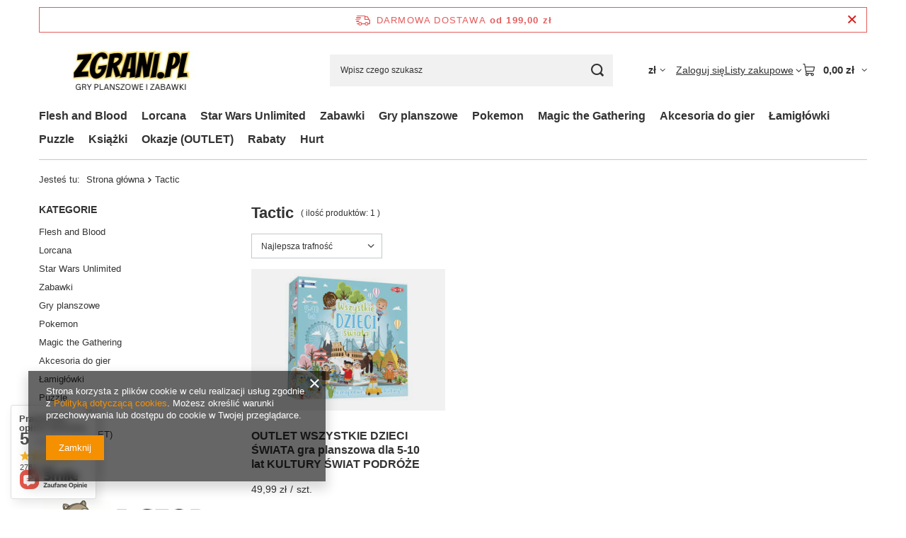

--- FILE ---
content_type: text/html; charset=utf-8
request_url: https://zgrani.pl/pl/producers/tactic-1618991728
body_size: 23030
content:
<!DOCTYPE html>
<html lang="pl" class="--freeShipping --vat --gross " ><head><link rel="preload" as="image" fetchpriority="high" media="(max-width: 420px)" href="/hpeciai/440cebeeec80318428095ccfa9d2668d/pol_is_OUTLET-WSZYSTKIE-DZIECI-SWIATA-gra-planszowa-dla-5-10-lat-KULTURY-SWIAT-PODROZE-22852jpg"><link rel="preload" as="image" fetchpriority="high" media="(min-width: 420.1px)" href="/hpeciai/477b3ca350aa0b8515746c9d1307c637/pol_il_OUTLET-WSZYSTKIE-DZIECI-SWIATA-gra-planszowa-dla-5-10-lat-KULTURY-SWIAT-PODROZE-22852jpg"><meta name="viewport" content="initial-scale = 1.0, maximum-scale = 5.0, width=device-width, viewport-fit=cover"><meta http-equiv="Content-Type" content="text/html; charset=utf-8"><meta http-equiv="X-UA-Compatible" content="IE=edge"><title>Tactic</title><meta name="keywords" content="Tactic | Gry planszowe, gry familijne, gry dla dorosłych, gry dla dzieci, zabawki, puzzle, sklep, najniższe ceny, Schleich, LOL, Zings, Pop It"><meta name="description" content="Towary producenta Tactic"><link rel="icon" href="/gfx/pol/favicon.ico"><meta name="theme-color" content="#f59000"><meta name="msapplication-navbutton-color" content="#f59000"><meta name="apple-mobile-web-app-status-bar-style" content="#f59000"><link rel="stylesheet" type="text/css" href="/gfx/pol/search_style.css.gzip?r=1765442197"><script>var app_shop={urls:{prefix:'data="/gfx/'.replace('data="', '')+'pol/',graphql:'/graphql/v1/'},vars:{meta:{viewportContent:'initial-scale = 1.0, maximum-scale = 5.0, width=device-width, viewport-fit=cover'},priceType:'gross',priceTypeVat:true,productDeliveryTimeAndAvailabilityWithBasket:false,geoipCountryCode:'US',fairShopLogo: { enabled: true, image: '/gfx/standards/superfair_light.svg'},currency:{id:'PLN',symbol:'zł',country:'pl',format:'###,##0.00',beforeValue:false,space:true,decimalSeparator:',',groupingSeparator:' '},language:{id:'pol',symbol:'pl',name:'Polski'},omnibus:{enabled:true,rebateCodeActivate:false,hidePercentageDiscounts:false,},},txt:{priceTypeText:' brutto',},fn:{},fnrun:{},files:[],graphql:{}};const getCookieByName=(name)=>{const value=`; ${document.cookie}`;const parts = value.split(`; ${name}=`);if(parts.length === 2) return parts.pop().split(';').shift();return false;};if(getCookieByName('freeeshipping_clicked')){document.documentElement.classList.remove('--freeShipping');}if(getCookieByName('rabateCode_clicked')){document.documentElement.classList.remove('--rabateCode');}function hideClosedBars(){const closedBarsArray=JSON.parse(localStorage.getItem('closedBars'))||[];if(closedBarsArray.length){const styleElement=document.createElement('style');styleElement.textContent=`${closedBarsArray.map((el)=>`#${el}`).join(',')}{display:none !important;}`;document.head.appendChild(styleElement);}}hideClosedBars();</script><meta name="robots" content="index,follow"><meta name="rating" content="general"><meta name="Author" content="Zgrani.pl na bazie IdoSell (www.idosell.com/shop).">
<!-- Begin LoginOptions html -->

<style>
#client_new_social .service_item[data-name="service_Apple"]:before, 
#cookie_login_social_more .service_item[data-name="service_Apple"]:before,
.oscop_contact .oscop_login__service[data-service="Apple"]:before {
    display: block;
    height: 2.6rem;
    content: url('/gfx/standards/apple.svg?r=1743165583');
}
.oscop_contact .oscop_login__service[data-service="Apple"]:before {
    height: auto;
    transform: scale(0.8);
}
#client_new_social .service_item[data-name="service_Apple"]:has(img.service_icon):before,
#cookie_login_social_more .service_item[data-name="service_Apple"]:has(img.service_icon):before,
.oscop_contact .oscop_login__service[data-service="Apple"]:has(img.service_icon):before {
    display: none;
}
</style>

<!-- End LoginOptions html -->

<!-- Open Graph -->
<meta property="og:type" content="website"><meta property="og:url" content="https://zgrani.pl/pl/producers/tactic-1618991728
"><meta property="og:title" content="Tactic"><meta property="og:description" content="Towary producenta Tactic"><meta property="og:site_name" content="Zgrani.pl"><meta property="og:locale" content="pl_PL"><meta property="og:image" content="https://zgrani.pl/hpeciai/5b7138f1acf50f4f902d99a4e887cab2/pol_pl_OUTLET-WSZYSTKIE-DZIECI-SWIATA-gra-planszowa-dla-5-10-lat-KULTURY-SWIAT-PODROZE-22852_3.jpg"><meta property="og:image:width" content="450"><meta property="og:image:height" content="444">
<!-- End Open Graph -->

<link rel="canonical" href="https://zgrani.pl/pl/producers/tactic-1618991728" />

<link rel="stylesheet" type="text/css" href="/data/designs/60dd8e70970dc7.77071696_110/gfx/pol/custom.css.gzip?r=1765506635"><script type="text/javascript" src="/expressCheckout/smileCheckout.php?v=3"></script><style>express-checkout:not(:defined){-webkit-appearance:none;background:0 0;display:block !important;outline:0;width:100%;min-height:48px;position:relative}</style></head><body><div id="container" class="search_page container max-width-1200"><header class=" commercial_banner"><script class="ajaxLoad">app_shop.vars.vat_registered="true";app_shop.vars.currency_format="###,##0.00";app_shop.vars.currency_before_value=false;app_shop.vars.currency_space=true;app_shop.vars.symbol="zł";app_shop.vars.id="PLN";app_shop.vars.baseurl="http://zgrani.pl/";app_shop.vars.sslurl="https://zgrani.pl/";app_shop.vars.curr_url="%2Fpl%2Fproducers%2Ftactic-1618991728";var currency_decimal_separator=',';var currency_grouping_separator=' ';app_shop.vars.blacklist_extension=["exe","com","swf","js","php"];app_shop.vars.blacklist_mime=["application/javascript","application/octet-stream","message/http","text/javascript","application/x-deb","application/x-javascript","application/x-shockwave-flash","application/x-msdownload"];app_shop.urls.contact="/pl/contact";</script><div id="viewType" style="display:none"></div><div id="menu_skip" class="menu_skip"><a href="#layout" class="btn --outline --medium menu_skip__link --layout">Przejdź do zawartości strony</a><a href="#menu_categories" class="btn --outline --medium menu_skip__link --menu">Przejdź do kategorii</a></div><div id="freeShipping" class="freeShipping"><span class="freeShipping__info">Darmowa dostawa</span><strong class="freeShipping__val">
				od 
				199,00 zł</strong><a href="" class="freeShipping__close" aria-label="Zamknij pasek informacyjny"></a></div><div id="logo" class="d-flex align-items-center"><a href="/" target="_self" aria-label="Logo sklepu"><img src="/data/gfx/mask/pol/logo_1_big.jpg" alt="" width="260" height="64"></a></div><form action="https://zgrani.pl/pl/search" method="get" id="menu_search" class="menu_search"><a href="#showSearchForm" class="menu_search__mobile" aria-label="Szukaj"></a><div class="menu_search__block"><div class="menu_search__item --input"><input class="menu_search__input" type="text" name="text" autocomplete="off" placeholder="Wpisz czego szukasz" aria-label="Wpisz czego szukasz"><button class="menu_search__submit" type="submit" aria-label="Szukaj"></button></div><div class="menu_search__item --results search_result"></div></div></form><div id="menu_top" class="menu_top"><div id="menu_settings" class="align-items-center justify-content-center justify-content-lg-end"><div class="open_trigger hover__wrapper --hover_touch" tabindex="0" aria-label="Kliknij, aby zmienić walutę, kraj dostawy"><span class="d-none d-md-inline-block flag_txt">zł</span><i class="icon-angle-down d-none d-md-inline-block"></i><form class="hover__element --right" action="https://zgrani.pl/pl/settings.html" method="post"><ul><li><div class="form-group"><span for="menu_settings_curr">Waluta</span><div class="select-after"><select class="form-control" name="curr" id="menu_settings_curr" aria-label="Waluta"><option value="PLN" selected>zł</option><option value="EUR">€ (1 zł = 0.2368€)
																</option><option value="CZK">Kč (1 zł = 5.7537Kč)
																</option></select></div></div><div class="form-group"><span for="menu_settings_country">Dostawa do</span><div class="select-after"><select class="form-control" name="country" id="menu_settings_country" aria-label="Dostawa do"><option value="1143020016">Austria</option><option value="1143020022">Belgia</option><option value="1143020033">Bułgaria</option><option value="1143020038">Chorwacja</option><option value="1143020041">Czechy</option><option value="1143020042">Dania</option><option value="1143020051">Estonia</option><option value="1143020056">Finlandia</option><option value="1143020057">Francja</option><option value="1143020075">Hiszpania</option><option value="1143020076">Holandia</option><option value="1143020083">Irlandia</option><option value="1143020116">Litwa</option><option value="1143020118">Łotwa</option><option value="1143020117">Luksemburg</option><option value="1143020143">Niemcy</option><option selected value="1143020003">Polska</option><option value="1143020163">Portugalia</option><option value="1143020169">Rumunia</option><option value="1143020182">Słowacja</option><option value="1143020183">Słowenia</option><option value="1143020193">Szwecja</option><option value="1143020217">Węgry</option><option value="1143020220">Włochy</option></select></div></div></li><li class="buttons"><button class="btn --solid --large" type="submit">
									Zastosuj zmiany
								</button></li></ul></form></div></div><div class="account_links"><a class="account_links__item" href="https://zgrani.pl/pl/login.html"><span class="account_links__text --logged-out">Zaloguj się</span></a></div><div class="shopping_list_top hover__wrapper" data-empty="true"><a href="https://zgrani.pl/pl/shoppinglist" class="wishlist_link slt_link --empty" aria-label="Listy zakupowe"><span class="slt_link__text">Listy zakupowe</span></a><div class="slt_lists hover__element"><ul class="slt_lists__nav"><li class="slt_lists__nav_item" data-list_skeleton="true" data-list_id="true" data-shared="true"><a href="#" class="slt_lists__nav_link" data-list_href="true"><span class="slt_lists__nav_name" data-list_name="true"></span><span class="slt_lists__count" data-list_count="true">0</span></a></li><li class="slt_lists__nav_item --empty"><a class="slt_lists__nav_link --empty" href="https://zgrani.pl/pl/shoppinglist"><span class="slt_lists__nav_name" data-list_name="true">Lista zakupowa</span><span class="slt_lists__count" data-list_count="true">0</span></a></li></ul></div></div><div id="menu_basket" class="top_basket hover__wrapper --skeleton --mobile_hide"><a class="top_basket__sub" title="Przejdź do koszyka" href="/basketedit.php" aria-label="Wartość koszyka: 0,00 zł"><span class="badge badge-info"></span><strong class="top_basket__price">0,00 zł</strong></a><div class="top_basket__express_checkout_container"><express-checkout type="basket"></express-checkout></div><script>
        app_shop.vars.cache_html = true;
      </script><div class="top_basket__details hover__element --skeleton"><div class="top_basket__skeleton --name"></div><div class="top_basket__skeleton --product"></div><div class="top_basket__skeleton --product"></div><div class="top_basket__skeleton --product --last"></div><div class="top_basket__skeleton --sep"></div><div class="top_basket__skeleton --summary"></div></div></div><template id="top_basket_product"><div class="top_basket__product"><a class="top_basket__img" title=""><picture><source type="image/webp" srcset=""></source><img src="" alt=""></picture></a><a class="top_basket__link" title=""></a><div class="top_basket__prices"><span class="top_basket__price"></span><span class="top_basket__unit"></span><span class="top_basket__vat"></span></div></div></template><template id="top_basket_summary"><div class="top_basket__summary_shipping_free"><span class="top_basket__summary_label --freeshipping_limit">Do darmowej dostawy brakuje <span class="top_basket__summary_value"></span></span><span class="progress_bar"><span class="progress_bar__value"></span></span></div><div class="top_basket__summary_item --worth"><span class="top_basket__summary_label">Wartość zamówienia:</span><b class="top_basket__summary_value"></b></div><div class="top_basket__summary_item --shipping"><span class="top_basket__summary_label">Koszt przesyłki:</span><b class="top_basket__summary_value"></b></div><div class="top_basket__buttons"><a class="btn --solid --large" data-ec-class="btn --outline --large" title="Przejdź do koszyka" href="/basketedit.php">
        Przejdź do koszyka
      </a><div id="top_basket__express_checkout_placeholder"></div></div></template><template id="top_basket_details"><div class="top_basket__details hover__element"><div class="top_basket__details_sub"><div class="headline"><span class="headline__name">Twój koszyk (<span class="top_basket__count"></span>)</span></div><div class="top_basket__products"></div><div class="top_basket__summary"></div></div></div></template></div><nav id="menu_categories" class="wide" aria-label="Kategorie główne"><button type="button" class="navbar-toggler" aria-label="Menu"><i class="icon-reorder"></i></button><div class="navbar-collapse" id="menu_navbar"><ul class="navbar-nav mx-md-n2"><li class="nav-item"><span class="nav-link-wrapper"><a  href="/pl/menu/flesh-and-blood-487" target="_self" title="Flesh and Blood" class="nav-link --l1" >Flesh and Blood</a><button class="nav-link-expand" type="button" aria-label="Flesh and Blood, Menu"></button></span><ul class="navbar-subnav"><li class="nav-header"><a href="#backLink" class="nav-header__backLink" aria-label="Wróć"><i class="icon-angle-left"></i></a><a  href="/pl/menu/flesh-and-blood-487" target="_self" title="Flesh and Blood" class="nav-link --l1" >Flesh and Blood</a></li><li class="nav-item empty"><a  href="/pl/menu/flesh-and-blood/talie-489" target="_self" title="Talie" class="nav-link --l2" >Talie</a></li><li class="nav-item"><a  href="/pl/menu/flesh-and-blood/edycje-490" target="_self" title="Edycje" class="nav-link --l2" >Edycje</a><ul class="navbar-subsubnav"><li class="nav-header"><a href="#backLink" class="nav-header__backLink" aria-label="Wróć"><i class="icon-angle-left"></i></a><a  href="/pl/menu/flesh-and-blood/edycje-490" target="_self" title="Edycje" class="nav-link --l2" >Edycje</a></li><li class="nav-item"><a  href="/pl/menu/flesh-and-blood/edycje/outsiders-502" target="_self" title="Outsiders" class="nav-link --l3" >Outsiders</a></li><li class="nav-item"><a  href="/pl/menu/flesh-and-blood/edycje/tales-of-aria-unlimited-504" target="_self" title="Tales of Aria Unlimited" class="nav-link --l3" >Tales of Aria Unlimited</a></li><li class="nav-item"><a  href="/pl/menu/flesh-and-blood/edycje/uprising-505" target="_self" title="Uprising" class="nav-link --l3" >Uprising</a></li></ul></li></ul></li><li class="nav-item"><span class="nav-link-wrapper"><a  href="/pl/menu/lorcana-478" target="_self" title="Lorcana" class="nav-link --l1" >Lorcana</a><button class="nav-link-expand" type="button" aria-label="Lorcana, Menu"></button></span><ul class="navbar-subnav"><li class="nav-header"><a href="#backLink" class="nav-header__backLink" aria-label="Wróć"><i class="icon-angle-left"></i></a><a  href="/pl/menu/lorcana-478" target="_self" title="Lorcana" class="nav-link --l1" >Lorcana</a></li><li class="nav-item empty"><a  href="/pl/menu/lorcana/boostery-479" target="_self" title="Boostery" class="nav-link --l2" >Boostery</a></li><li class="nav-item empty"><a  href="/pl/menu/lorcana/talie-481" target="_self" title="Talie" class="nav-link --l2" >Talie</a></li><li class="nav-item empty"><a  href="/pl/menu/lorcana/gift-set-482" target="_self" title="Gift set" class="nav-link --l2" >Gift set</a></li><li class="nav-item"><a  href="/pl/menu/lorcana/edycje-483" target="_self" title="Edycje" class="nav-link --l2" >Edycje</a><ul class="navbar-subsubnav"><li class="nav-header"><a href="#backLink" class="nav-header__backLink" aria-label="Wróć"><i class="icon-angle-left"></i></a><a  href="/pl/menu/lorcana/edycje-483" target="_self" title="Edycje" class="nav-link --l2" >Edycje</a></li><li class="nav-item"><a  href="/pl/menu/lorcana/edycje/into-the-inklands-484" target="_self" title="Into The Inklands" class="nav-link --l3" >Into The Inklands</a></li></ul></li></ul></li><li class="nav-item"><span class="nav-link-wrapper"><a  href="/pl/menu/star-wars-unlimited-507" target="_self" title="Star Wars Unlimited" class="nav-link --l1" >Star Wars Unlimited</a></span></li><li class="nav-item"><span class="nav-link-wrapper"><a  href="/pl/menu/zabawki-260" target="_self" title="Zabawki" class="nav-link --l1" >Zabawki</a><button class="nav-link-expand" type="button" aria-label="Zabawki, Menu"></button></span><ul class="navbar-subnav"><li class="nav-header"><a href="#backLink" class="nav-header__backLink" aria-label="Wróć"><i class="icon-angle-left"></i></a><a  href="/pl/menu/zabawki-260" target="_self" title="Zabawki" class="nav-link --l1" >Zabawki</a></li><li class="nav-item"><a  href="/pl/menu/zabawki/dla-najmlodszych-351" target="_self" title="Dla najmłodszych" class="nav-link --l2" >Dla najmłodszych</a><ul class="navbar-subsubnav"><li class="nav-header"><a href="#backLink" class="nav-header__backLink" aria-label="Wróć"><i class="icon-angle-left"></i></a><a  href="/pl/menu/zabawki/dla-najmlodszych-351" target="_self" title="Dla najmłodszych" class="nav-link --l2" >Dla najmłodszych</a></li><li class="nav-item"><a  href="/pl/menu/zabawki/dla-najmlodszych/interaktywne-374" target="_self" title="Interaktywne" class="nav-link --l3" >Interaktywne</a></li><li class="nav-item"><a  href="/pl/menu/zabawki/dla-najmlodszych/drewniane-354" target="_self" title="Drewniane" class="nav-link --l3" >Drewniane</a></li><li class="nav-item"><a  href="/pl/menu/zabawki/dla-najmlodszych/pozostale-zabawki-380" target="_self" title="Pozostałe zabawki" class="nav-link --l3" >Pozostałe zabawki</a></li></ul></li><li class="nav-item empty"><a  href="/pl/menu/zabawki/interaktywne-281" target="_self" title="Interaktywne" class="nav-link --l2" >Interaktywne</a></li><li class="nav-item empty"><a  href="/pl/menu/zabawki/modele-268" target="_self" title="Modele" class="nav-link --l2" >Modele</a></li><li class="nav-item"><a  href="/pl/menu/zabawki/lalki-280" target="_self" title="Lalki" class="nav-link --l2" >Lalki</a><ul class="navbar-subsubnav"><li class="nav-header"><a href="#backLink" class="nav-header__backLink" aria-label="Wróć"><i class="icon-angle-left"></i></a><a  href="/pl/menu/zabawki/lalki-280" target="_self" title="Lalki" class="nav-link --l2" >Lalki</a></li><li class="nav-item"><a  href="/pl/menu/zabawki/lalki/l-o-l-surprise-341" target="_self" title="L.O.L. Surprise" class="nav-link --l3" >L.O.L. Surprise</a></li><li class="nav-item"><a  href="/pl/menu/zabawki/lalki/rainbow-high-458" target="_self" title="Rainbow High" class="nav-link --l3" >Rainbow High</a></li><li class="nav-item"><a  href="/pl/menu/zabawki/lalki/na-na-na-surprise-460" target="_self" title="Na! Na! Na! Surprise!" class="nav-link --l3" >Na! Na! Na! Surprise!</a></li><li class="nav-item"><a  href="/pl/menu/zabawki/lalki/dream-ella-459" target="_self" title="Dream Ella" class="nav-link --l3" >Dream Ella</a></li><li class="nav-item"><a  href="/pl/menu/zabawki/lalki/cry-babies-343" target="_self" title="Cry Babies" class="nav-link --l3" >Cry Babies</a></li><li class="nav-item"><a  href="/pl/menu/zabawki/lalki/disney-344" target="_self" title="Disney" class="nav-link --l3" >Disney</a></li><li class="nav-item"><a  href="/pl/menu/zabawki/lalki/pozostale-lalki-350" target="_self" title="Pozostałe lalki" class="nav-link --l3" >Pozostałe lalki</a></li></ul></li><li class="nav-item"><a  href="/pl/menu/zabawki/samochody-385" target="_self" title="Samochody" class="nav-link --l2" >Samochody</a><ul class="navbar-subsubnav"><li class="nav-header"><a href="#backLink" class="nav-header__backLink" aria-label="Wróć"><i class="icon-angle-left"></i></a><a  href="/pl/menu/zabawki/samochody-385" target="_self" title="Samochody" class="nav-link --l2" >Samochody</a></li><li class="nav-item"><a  href="/pl/menu/zabawki/samochody/hot-wheels-386" target="_self" title="Hot Wheels" class="nav-link --l3" >Hot Wheels</a></li><li class="nav-item"><a  href="/pl/menu/zabawki/samochody/siku-387" target="_self" title="Siku" class="nav-link --l3" >Siku</a></li><li class="nav-item"><a  href="/pl/menu/zabawki/samochody/zdalnie-sterowane-389" target="_self" title="Zdalnie sterowane" class="nav-link --l3" >Zdalnie sterowane</a></li><li class="nav-item"><a  href="/pl/menu/zabawki/samochody/pozostale-samochody-388" target="_self" title="pozostałe samochody" class="nav-link --l3" >pozostałe samochody</a></li></ul></li><li class="nav-item"><a  href="/pl/menu/zabawki/klocki-331" target="_self" title="Klocki" class="nav-link --l2" >Klocki</a><ul class="navbar-subsubnav"><li class="nav-header"><a href="#backLink" class="nav-header__backLink" aria-label="Wróć"><i class="icon-angle-left"></i></a><a  href="/pl/menu/zabawki/klocki-331" target="_self" title="Klocki" class="nav-link --l2" >Klocki</a></li><li class="nav-item"><a  href="/pl/menu/zabawki/klocki/lego-368" target="_self" title="Lego" class="nav-link --l3" >Lego</a></li><li class="nav-item"><a  href="/pl/menu/zabawki/klocki/dla-najmlodszych-371" target="_self" title="Dla najmłodszych" class="nav-link --l3" >Dla najmłodszych</a></li><li class="nav-item"><a  href="/pl/menu/zabawki/klocki/konstrukcyjne-372" target="_self" title="Konstrukcyjne" class="nav-link --l3" >Konstrukcyjne</a></li></ul></li><li class="nav-item empty"><a  href="/pl/menu/zabawki/banki-mydlane-382" target="_self" title="Bańki mydlane" class="nav-link --l2" >Bańki mydlane</a></li><li class="nav-item empty"><a  href="/pl/menu/zabawki/maskotki-367" target="_self" title="Maskotki" class="nav-link --l2" >Maskotki</a></li><li class="nav-item empty"><a  href="/pl/menu/zabawki/zabawy-kreatywne-383" target="_self" title="Zabawy kreatywne" class="nav-link --l2" >Zabawy kreatywne</a></li><li class="nav-item"><a  href="/pl/menu/zabawki/schleich-figurki-zwierzat-302" target="_self" title="Schleich - figurki zwierząt" class="nav-link --l2" >Schleich - figurki zwierząt</a><ul class="navbar-subsubnav"><li class="nav-header"><a href="#backLink" class="nav-header__backLink" aria-label="Wróć"><i class="icon-angle-left"></i></a><a  href="/pl/menu/zabawki/schleich-figurki-zwierzat-302" target="_self" title="Schleich - figurki zwierząt" class="nav-link --l2" >Schleich - figurki zwierząt</a></li><li class="nav-item"><a  href="/pl/menu/zabawki/schleich-figurki-zwierzat/horse-club-393" target="_self" title="Horse Club" class="nav-link --l3" >Horse Club</a></li><li class="nav-item"><a  href="/pl/menu/zabawki/schleich-figurki-zwierzat/dinosaurs-398" target="_self" title="Dinosaurs" class="nav-link --l3" >Dinosaurs</a></li><li class="nav-item"><a  href="/pl/menu/zabawki/schleich-figurki-zwierzat/farm-world-396" target="_self" title="Farm World" class="nav-link --l3" >Farm World</a></li><li class="nav-item"><a  href="/pl/menu/zabawki/schleich-figurki-zwierzat/wild-life-397" target="_self" title="Wild Life" class="nav-link --l3" >Wild Life</a></li><li class="nav-item"><a  href="/pl/menu/zabawki/schleich-figurki-zwierzat/smerfy-394" target="_self" title="Smerfy" class="nav-link --l3" >Smerfy</a></li><li class="nav-item"><a  href="/pl/menu/zabawki/schleich-figurki-zwierzat/inne-399" target="_self" title="inne" class="nav-link --l3" >inne</a></li></ul></li><li class="nav-item empty"><a  href="/pl/menu/zabawki/swinka-peppa-276" target="_self" title="Świnka Peppa" class="nav-link --l2" >Świnka Peppa</a></li><li class="nav-item empty"><a  href="/pl/menu/zabawki/superzings-282" target="_self" title="Superzings" class="nav-link --l2" >Superzings</a></li><li class="nav-item empty"><a  href="/pl/menu/zabawki/psi-patrol-287" target="_self" title="Psi Patrol" class="nav-link --l2" >Psi Patrol</a></li><li class="nav-item empty"><a  href="/pl/menu/zabawki/playmobil-384" target="_self" title="Playmobil" class="nav-link --l2" >Playmobil</a></li><li class="nav-item empty"><a  href="/pl/menu/zabawki/pozostale-zabawki-390" target="_self" title="Pozostałe zabawki" class="nav-link --l2" >Pozostałe zabawki</a></li></ul></li><li class="nav-item"><span class="nav-link-wrapper"><a  href="/pl/menu/gry-planszowe-184" target="_self" title="Gry planszowe" class="nav-link --l1" >Gry planszowe</a><button class="nav-link-expand" type="button" aria-label="Gry planszowe, Menu"></button></span><ul class="navbar-subnav"><li class="nav-header"><a href="#backLink" class="nav-header__backLink" aria-label="Wróć"><i class="icon-angle-left"></i></a><a  href="/pl/menu/gry-planszowe-184" target="_self" title="Gry planszowe" class="nav-link --l1" >Gry planszowe</a></li><li class="nav-item empty"><a  href="/pl/menu/gry-planszowe/rodzinne-214" target="_self" title="Rodzinne" class="nav-link --l2" >Rodzinne</a></li><li class="nav-item"><a  href="/pl/menu/gry-planszowe/dla-dzieci-215" target="_self" title="Dla Dzieci" class="nav-link --l2" >Dla Dzieci</a><ul class="navbar-subsubnav"><li class="nav-header"><a href="#backLink" class="nav-header__backLink" aria-label="Wróć"><i class="icon-angle-left"></i></a><a  href="/pl/menu/gry-planszowe/dla-dzieci-215" target="_self" title="Dla Dzieci" class="nav-link --l2" >Dla Dzieci</a></li><li class="nav-item"><a  href="/pl/menu/gry-planszowe/dla-dzieci/od-2-lat-406" target="_self" title="od 2 lat" class="nav-link --l3" >od 2 lat</a></li><li class="nav-item"><a  href="/pl/menu/gry-planszowe/dla-dzieci/od-3-lat-407" target="_self" title="od 3 lat" class="nav-link --l3" >od 3 lat</a></li><li class="nav-item"><a  href="/pl/menu/gry-planszowe/dla-dzieci/od-4-lat-408" target="_self" title="od 4 lat" class="nav-link --l3" >od 4 lat</a></li><li class="nav-item"><a  href="/pl/menu/gry-planszowe/dla-dzieci/od-5-lat-409" target="_self" title="od 5 lat" class="nav-link --l3" >od 5 lat</a></li><li class="nav-item"><a  href="/pl/menu/gry-planszowe/dla-dzieci/od-6-lat-410" target="_self" title="od 6 lat" class="nav-link --l3" >od 6 lat</a></li><li class="nav-item"><a  href="/pl/menu/gry-planszowe/dla-dzieci/od-7-lat-411" target="_self" title="od 7 lat" class="nav-link --l3" >od 7 lat</a></li><li class="nav-item"><a  href="/pl/menu/gry-planszowe/dla-dzieci/od-8-lat-412" target="_self" title="od 8 lat" class="nav-link --l3" >od 8 lat</a></li></ul></li><li class="nav-item empty"><a  href="/pl/menu/gry-planszowe/strategiczne-195" target="_self" title="Strategiczne" class="nav-link --l2" >Strategiczne</a></li><li class="nav-item empty"><a  href="/pl/menu/gry-planszowe/kooperacyjne-193" target="_self" title="Kooperacyjne" class="nav-link --l2" >Kooperacyjne</a></li><li class="nav-item empty"><a  href="/pl/menu/gry-planszowe/przygodowe-194" target="_self" title="Przygodowe" class="nav-link --l2" >Przygodowe</a></li><li class="nav-item empty"><a  href="/pl/menu/gry-planszowe/imprezowe-212" target="_self" title="Imprezowe" class="nav-link --l2" >Imprezowe</a></li><li class="nav-item empty"><a  href="/pl/menu/gry-planszowe/logiczne-213" target="_self" title="Logiczne" class="nav-link --l2" >Logiczne</a></li><li class="nav-item empty"><a  href="/pl/menu/gry-planszowe/ekonomiczne-217" target="_self" title="Ekonomiczne" class="nav-link --l2" >Ekonomiczne</a></li><li class="nav-item empty"><a  href="/pl/menu/gry-planszowe/fantasy-218" target="_self" title="Fantasy" class="nav-link --l2" >Fantasy</a></li><li class="nav-item empty"><a  href="/pl/menu/gry-planszowe/zrecznosciowe-222" target="_self" title="Zręcznościowe" class="nav-link --l2" >Zręcznościowe</a></li><li class="nav-item empty"><a  href="/pl/menu/gry-planszowe/gry-karciane-205" target="_self" title="Gry karciane" class="nav-link --l2" >Gry karciane</a></li><li class="nav-item empty"><a  href="/pl/menu/gry-planszowe/kosciane-227" target="_self" title="Kościane" class="nav-link --l2" >Kościane</a></li><li class="nav-item empty"><a  href="/pl/menu/gry-planszowe/w-wersji-podroznej-223" target="_self" title="W wersji podróżnej" class="nav-link --l2" >W wersji podróżnej</a></li><li class="nav-item empty"><a  href="/pl/menu/gry-planszowe/angielskojezyczne-219" target="_self" title="Angielskojęzyczne" class="nav-link --l2" >Angielskojęzyczne</a></li><li class="nav-item empty"><a  href="/pl/menu/gry-planszowe/gry-dla-2-osob-185" target="_self" title="Gry dla 2 osób" class="nav-link --l2" >Gry dla 2 osób</a></li><li class="nav-item empty"><a  href="/pl/menu/gry-planszowe/gry-dla-1-osoby-225" target="_self" title="Gry dla 1 osoby" class="nav-link --l2" >Gry dla 1 osoby</a></li></ul></li><li class="nav-item"><span class="nav-link-wrapper"><a  href="/pl/menu/pokemon-208" target="_self" title="Pokemon" class="nav-link --l1" >Pokemon</a><button class="nav-link-expand" type="button" aria-label="Pokemon, Menu"></button></span><ul class="navbar-subnav"><li class="nav-header"><a href="#backLink" class="nav-header__backLink" aria-label="Wróć"><i class="icon-angle-left"></i></a><a  href="/pl/menu/pokemon-208" target="_self" title="Pokemon" class="nav-link --l1" >Pokemon</a></li><li class="nav-item"><a  href="/pl/menu/pokemon/edycje-440" target="_self" title="Edycje" class="nav-link --l2" >Edycje</a><ul class="navbar-subsubnav"><li class="nav-header"><a href="#backLink" class="nav-header__backLink" aria-label="Wróć"><i class="icon-angle-left"></i></a><a  href="/pl/menu/pokemon/edycje-440" target="_self" title="Edycje" class="nav-link --l2" >Edycje</a></li><li class="nav-item"><a  href="/pl/menu/pokemon/edycje/phantasmal-flames-530" target="_self" title="Phantasmal Flames" class="nav-link --l3" >Phantasmal Flames</a></li><li class="nav-item"><a  href="/pl/menu/pokemon/edycje/mega-evolution-528" target="_self" title="Mega Evolution" class="nav-link --l3" >Mega Evolution</a></li><li class="nav-item"><a  href="/pl/menu/pokemon/edycje/black-bolt-526" target="_self" title="Black Bolt" class="nav-link --l3" >Black Bolt</a></li><li class="nav-item"><a  href="/pl/menu/pokemon/edycje/white-flare-525" target="_self" title="White Flare" class="nav-link --l3" >White Flare</a></li><li class="nav-item"><a  href="/pl/menu/pokemon/edycje/destined-rivals-524" target="_self" title="Destined Rivals" class="nav-link --l3" >Destined Rivals</a></li><li class="nav-item"><a  href="/pl/menu/pokemon/edycje/journey-together-521" target="_self" title="Journey Together" class="nav-link --l3" >Journey Together</a></li><li class="nav-item"><a  href="/pl/menu/pokemon/edycje/prismatic-evolutions-519" target="_self" title="Prismatic Evolutions" class="nav-link --l3" >Prismatic Evolutions</a></li><li class="nav-item"><a  href="/pl/menu/pokemon/edycje/surging-sparks-516" target="_self" title="Surging Sparks" class="nav-link --l3" >Surging Sparks</a></li><li class="nav-item"><a  href="/pl/menu/pokemon/edycje/stellar-crown-515" target="_self" title="Stellar Crown" class="nav-link --l3" >Stellar Crown</a></li><li class="nav-item"><a  href="/pl/menu/pokemon/edycje/pokemon-go-442" target="_self" title="Pokémon GO" class="nav-link --l3" >Pokémon GO</a></li></ul></li><li class="nav-item empty"><a  href="/pl/menu/pokemon/boostery-booster-boxy-461" target="_self" title="Boostery, Booster Boxy" class="nav-link --l2" >Boostery, Booster Boxy</a></li><li class="nav-item empty"><a  href="/pl/menu/pokemon/elite-trainer-boxy-462" target="_self" title="Elite Trainer Boxy" class="nav-link --l2" >Elite Trainer Boxy</a></li><li class="nav-item empty"><a  href="/pl/menu/pokemon/gotowe-talie-463" target="_self" title="Gotowe Talie" class="nav-link --l2" >Gotowe Talie</a></li><li class="nav-item empty"><a  href="/pl/menu/pokemon/blistry-473" target="_self" title="Blistry" class="nav-link --l2" >Blistry</a></li><li class="nav-item empty"><a  href="/pl/menu/pokemon/puszki-471" target="_self" title="Puszki" class="nav-link --l2" >Puszki</a></li><li class="nav-item empty"><a  href="/pl/menu/pokemon/pozostale-zestawy-472" target="_self" title="Pozostałe Zestawy" class="nav-link --l2" >Pozostałe Zestawy</a></li><li class="nav-item empty"><a  href="/pl/menu/pokemon/akcesoria-474" target="_self" title="Akcesoria" class="nav-link --l2" >Akcesoria</a></li></ul></li><li class="nav-item"><span class="nav-link-wrapper"><a  href="/pl/menu/magic-the-gathering-155" target="_self" title="Magic the Gathering" class="nav-link --l1" >Magic the Gathering</a><button class="nav-link-expand" type="button" aria-label="Magic the Gathering, Menu"></button></span><ul class="navbar-subnav"><li class="nav-header"><a href="#backLink" class="nav-header__backLink" aria-label="Wróć"><i class="icon-angle-left"></i></a><a  href="/pl/menu/magic-the-gathering-155" target="_self" title="Magic the Gathering" class="nav-link --l1" >Magic the Gathering</a></li><li class="nav-item"><a  href="/pl/menu/magic-the-gathering/boostery-157" target="_self" title="Boostery" class="nav-link --l2" >Boostery</a><ul class="navbar-subsubnav"><li class="nav-header"><a href="#backLink" class="nav-header__backLink" aria-label="Wróć"><i class="icon-angle-left"></i></a><a  href="/pl/menu/magic-the-gathering/boostery-157" target="_self" title="Boostery" class="nav-link --l2" >Boostery</a></li><li class="nav-item"><a  href="/pl/menu/magic-the-gathering/boostery/play-469" target="_self" title="Play" class="nav-link --l3" >Play</a></li><li class="nav-item"><a  href="/pl/menu/magic-the-gathering/boostery/draft-419" target="_self" title="Draft" class="nav-link --l3" >Draft</a></li><li class="nav-item"><a  href="/pl/menu/magic-the-gathering/boostery/set-420" target="_self" title="Set" class="nav-link --l3" >Set</a></li><li class="nav-item"><a  href="/pl/menu/magic-the-gathering/boostery/collector-421" target="_self" title="Collector" class="nav-link --l3" >Collector</a></li><li class="nav-item"><a  href="/pl/menu/magic-the-gathering/boostery/jumpstart-428" target="_self" title="Jumpstart" class="nav-link --l3" >Jumpstart</a></li></ul></li><li class="nav-item"><a  href="/pl/menu/magic-the-gathering/edycje-mtg-158" target="_self" title="Edycje MtG" class="nav-link --l2" >Edycje MtG</a><ul class="navbar-subsubnav more"><li class="nav-header"><a href="#backLink" class="nav-header__backLink" aria-label="Wróć"><i class="icon-angle-left"></i></a><a  href="/pl/menu/magic-the-gathering/edycje-mtg-158" target="_self" title="Edycje MtG" class="nav-link --l2" >Edycje MtG</a></li><li class="nav-item"><a  href="/pl/menu/magic-the-gathering/edycje-mtg/avatar-the-last-airbender-531" target="_self" title="Avatar: the Last Airbender" class="nav-link --l3" >Avatar: the Last Airbender</a></li><li class="nav-item"><a  href="/pl/menu/magic-the-gathering/edycje-mtg/marvels-spider-man-529" target="_self" title="Marvel's Spider-Man" class="nav-link --l3" >Marvel's Spider-Man</a></li><li class="nav-item"><a  href="/pl/menu/magic-the-gathering/edycje-mtg/edge-of-eternities-527" target="_self" title="Edge of Eternities" class="nav-link --l3" >Edge of Eternities</a></li><li class="nav-item"><a  href="/pl/menu/magic-the-gathering/edycje-mtg/final-fantasy-523" target="_self" title="Final Fantasy" class="nav-link --l3" >Final Fantasy</a></li><li class="nav-item"><a  href="/pl/menu/magic-the-gathering/edycje-mtg/tarkir-dragonstorm-522" target="_self" title="Tarkir: Dragonstorm" class="nav-link --l3" >Tarkir: Dragonstorm</a></li><li class="nav-item"><a  href="/pl/menu/magic-the-gathering/edycje-mtg/aetherdrift-520" target="_self" title="Aetherdrift" class="nav-link --l3" >Aetherdrift</a></li><li class="nav-item"><a  href="/pl/menu/magic-the-gathering/edycje-mtg/bloomburrow-508" target="_self" title="Bloomburrow" class="nav-link --l3" >Bloomburrow</a></li><li class="nav-item"><a  href="/pl/menu/magic-the-gathering/edycje-mtg/assassins-creed-509" target="_self" title="Assassin’s Creed" class="nav-link --l3" >Assassin’s Creed</a></li><li class="nav-item"><a  href="/pl/menu/magic-the-gathering/edycje-mtg/modern-horizons-3-485" target="_self" title="Modern Horizons 3" class="nav-link --l3" >Modern Horizons 3</a></li><li class="nav-item"><a  href="/pl/menu/magic-the-gathering/edycje-mtg/murders-at-karlov-manor-468" target="_self" title="Murders at Karlov Manor" class="nav-link --l3" >Murders at Karlov Manor</a></li><li class="nav-item"><a  href="/pl/menu/magic-the-gathering/edycje-mtg/doctor-who-455" target="_self" title="Doctor Who" class="nav-link --l3" >Doctor Who</a></li><li class="nav-item"><a  href="/pl/menu/magic-the-gathering/edycje-mtg/wilds-of-eldraine-453" target="_self" title="Wilds of Eldraine" class="nav-link --l3" >Wilds of Eldraine</a></li><li class="nav-item"><a  href="/pl/menu/magic-the-gathering/edycje-mtg/march-of-the-machine-the-aftermath-437" target="_self" title="March of the Machine: The Aftermath" class="nav-link --l3" >March of the Machine: The Aftermath</a></li><li class="nav-item"><a  href="/pl/menu/magic-the-gathering/edycje-mtg/phyrexia-all-will-be-one-435" target="_self" title="Phyrexia: All Will Be One" class="nav-link --l3" >Phyrexia: All Will Be One</a></li><li class="nav-item"><a  href="/pl/menu/magic-the-gathering/edycje-mtg/the-brothers-war-431" target="_self" title="The Brothers War" class="nav-link --l3" >The Brothers War</a></li><li class="nav-item"><a  href="/pl/menu/magic-the-gathering/edycje-mtg/streets-of-new-capenna-414" target="_self" title="Streets of New Capenna" class="nav-link --l3" >Streets of New Capenna</a></li><li class="nav-item"><a  href="/pl/menu/magic-the-gathering/edycje-mtg/midnight-hunt-417" target="_self" title="Midnight Hunt" class="nav-link --l3" >Midnight Hunt</a></li><li class="nav-item"><a  href="/pl/menu/magic-the-gathering/edycje-mtg/pozostale-edycje-159" target="_self" title="Pozostałe edycje" class="nav-link --l3" >Pozostałe edycje</a></li><li class="nav-item --extend"><a href="" class="nav-link --l3" txt_alt="- Zwiń">+ Rozwiń</a></li></ul></li><li class="nav-item"><a  href="/pl/menu/magic-the-gathering/gotowe-talie-168" target="_self" title="Gotowe Talie" class="nav-link --l2" >Gotowe Talie</a><ul class="navbar-subsubnav"><li class="nav-header"><a href="#backLink" class="nav-header__backLink" aria-label="Wróć"><i class="icon-angle-left"></i></a><a  href="/pl/menu/magic-the-gathering/gotowe-talie-168" target="_self" title="Gotowe Talie" class="nav-link --l2" >Gotowe Talie</a></li><li class="nav-item"><a  href="/pl/menu/magic-the-gathering/gotowe-talie/commander-423" target="_self" title="Commander" class="nav-link --l3" >Commander</a></li><li class="nav-item"><a  href="/pl/menu/magic-the-gathering/gotowe-talie/inne-425" target="_self" title="Inne" class="nav-link --l3" >Inne</a></li></ul></li><li class="nav-item empty"><a  href="/pl/menu/magic-the-gathering/kolekcje-i-zestawy-kart-301" target="_self" title="Kolekcje i zestawy kart" class="nav-link --l2" >Kolekcje i zestawy kart</a></li></ul></li><li class="nav-item"><span class="nav-link-wrapper"><a  href="/pl/menu/akcesoria-do-gier-187" target="_self" title="Akcesoria do gier" class="nav-link --l1" >Akcesoria do gier</a><button class="nav-link-expand" type="button" aria-label="Akcesoria do gier, Menu"></button></span><ul class="navbar-subnav"><li class="nav-header"><a href="#backLink" class="nav-header__backLink" aria-label="Wróć"><i class="icon-angle-left"></i></a><a  href="/pl/menu/akcesoria-do-gier-187" target="_self" title="Akcesoria do gier" class="nav-link --l1" >Akcesoria do gier</a></li><li class="nav-item empty"><a  href="/pl/menu/akcesoria-do-gier/albumy-segregatory-strony-do-segregatora-188" target="_self" title="Albumy, segregatory, strony do segregatora" class="nav-link --l2" >Albumy, segregatory, strony do segregatora</a></li><li class="nav-item empty"><a  href="/pl/menu/akcesoria-do-gier/counterki-szklane-190" target="_self" title="Counterki szklane" class="nav-link --l2" >Counterki szklane</a></li><li class="nav-item empty"><a  href="/pl/menu/akcesoria-do-gier/kostki-do-gry-191" target="_self" title="Kostki do gry" class="nav-link --l2" >Kostki do gry</a></li><li class="nav-item empty"><a  href="/pl/menu/akcesoria-do-gier/pudelka-na-karty-do-gier-192" target="_self" title="Pudełka na karty do gier" class="nav-link --l2" >Pudełka na karty do gier</a></li><li class="nav-item empty"><a  href="/pl/menu/akcesoria-do-gier/maty-do-gry-196" target="_self" title="Maty do gry" class="nav-link --l2" >Maty do gry</a></li><li class="nav-item"><a  href="/pl/menu/akcesoria-do-gier/protektory-do-gier-planszowych-197" target="_self" title="Protektory do gier planszowych" class="nav-link --l2" >Protektory do gier planszowych</a><ul class="navbar-subsubnav"><li class="nav-header"><a href="#backLink" class="nav-header__backLink" aria-label="Wróć"><i class="icon-angle-left"></i></a><a  href="/pl/menu/akcesoria-do-gier/protektory-do-gier-planszowych-197" target="_self" title="Protektory do gier planszowych" class="nav-link --l2" >Protektory do gier planszowych</a></li><li class="nav-item"><a  href="/pl/menu/akcesoria-do-gier/protektory-do-gier-planszowych/41x63mm-200" target="_self" title="41x63mm" class="nav-link --l3" >41x63mm</a></li><li class="nav-item"><a  href="/pl/menu/akcesoria-do-gier/protektory-do-gier-planszowych/43x65mm-199" target="_self" title="43x65mm" class="nav-link --l3" >43x65mm</a></li><li class="nav-item"><a  href="/pl/menu/akcesoria-do-gier/protektory-do-gier-planszowych/44x68mm-449" target="_self" title="44x68mm" class="nav-link --l3" >44x68mm</a></li><li class="nav-item"><a  href="/pl/menu/akcesoria-do-gier/protektory-do-gier-planszowych/56x87mm-201" target="_self" title="56x87mm" class="nav-link --l3" >56x87mm</a></li><li class="nav-item"><a  href="/pl/menu/akcesoria-do-gier/protektory-do-gier-planszowych/57-5x89mm-450" target="_self" title="57,5x89mm" class="nav-link --l3" >57,5x89mm</a></li><li class="nav-item"><a  href="/pl/menu/akcesoria-do-gier/protektory-do-gier-planszowych/59x92mm-198" target="_self" title="59x92mm" class="nav-link --l3" >59x92mm</a></li><li class="nav-item"><a  href="/pl/menu/akcesoria-do-gier/protektory-do-gier-planszowych/63-5x88mm-451" target="_self" title="63,5x88mm" class="nav-link --l3" >63,5x88mm</a></li><li class="nav-item"><a  href="/pl/menu/akcesoria-do-gier/protektory-do-gier-planszowych/65x100mm-202" target="_self" title="65x100mm" class="nav-link --l3" >65x100mm</a></li><li class="nav-item"><a  href="/pl/menu/akcesoria-do-gier/protektory-do-gier-planszowych/80x120mm-252" target="_self" title="80x120mm" class="nav-link --l3" >80x120mm</a></li><li class="nav-item"><a  href="/pl/menu/akcesoria-do-gier/protektory-do-gier-planszowych/pozostale-rozmiary-452" target="_self" title="Pozostałe rozmiary" class="nav-link --l3" >Pozostałe rozmiary</a></li></ul></li><li class="nav-item empty"><a  href="/pl/menu/akcesoria-do-gier/protektory-jednokolorowe-na-karty-203" target="_self" title="Protektory jednokolorowe na karty" class="nav-link --l2" >Protektory jednokolorowe na karty</a></li><li class="nav-item empty"><a  href="/pl/menu/akcesoria-do-gier/protektory-ilustrowane-na-karty-204" target="_self" title="Protektory ilustrowane na karty" class="nav-link --l2" >Protektory ilustrowane na karty</a></li><li class="nav-item empty"><a  href="/pl/menu/akcesoria-do-gier/pudelka-na-karty-312" target="_self" title="Pudełka na karty" class="nav-link --l2" >Pudełka na karty</a></li><li class="nav-item empty"><a  href="/pl/menu/akcesoria-do-gier/pozostale-391" target="_self" title="Pozostałe" class="nav-link --l2" >Pozostałe</a></li></ul></li><li class="nav-item"><span class="nav-link-wrapper"><a  href="/pl/menu/lamiglowki-404" target="_self" title="Łamigłówki" class="nav-link --l1" >Łamigłówki</a></span></li><li class="nav-item"><span class="nav-link-wrapper"><a  href="/pl/menu/puzzle-228" target="_self" title="Puzzle" class="nav-link --l1" >Puzzle</a><button class="nav-link-expand" type="button" aria-label="Puzzle, Menu"></button></span><ul class="navbar-subnav"><li class="nav-header"><a href="#backLink" class="nav-header__backLink" aria-label="Wróć"><i class="icon-angle-left"></i></a><a  href="/pl/menu/puzzle-228" target="_self" title="Puzzle" class="nav-link --l1" >Puzzle</a></li><li class="nav-item"><a  href="/pl/menu/puzzle/puzzle-tradycyjne-283" target="_self" title="Puzzle tradycyjne" class="nav-link --l2" >Puzzle tradycyjne</a><ul class="navbar-subsubnav"><li class="nav-header"><a href="#backLink" class="nav-header__backLink" aria-label="Wróć"><i class="icon-angle-left"></i></a><a  href="/pl/menu/puzzle/puzzle-tradycyjne-283" target="_self" title="Puzzle tradycyjne" class="nav-link --l2" >Puzzle tradycyjne</a></li><li class="nav-item"><a  href="/pl/menu/puzzle/puzzle-tradycyjne/dla-dzieci-285" target="_self" title="Dla dzieci" class="nav-link --l3" >Dla dzieci</a></li><li class="nav-item"><a  href="/pl/menu/puzzle/puzzle-tradycyjne/300-elementow-322" target="_self" title="300+ elementów" class="nav-link --l3" >300+ elementów</a></li><li class="nav-item"><a  href="/pl/menu/puzzle/puzzle-tradycyjne/500-elementow-284" target="_self" title="500+ elementów" class="nav-link --l3" >500+ elementów</a></li><li class="nav-item"><a  href="/pl/menu/puzzle/puzzle-tradycyjne/1000-elementow-315" target="_self" title="1000+ elementów" class="nav-link --l3" >1000+ elementów</a></li><li class="nav-item"><a  href="/pl/menu/puzzle/puzzle-tradycyjne/2000-elementow-317" target="_self" title="2000+ elementów" class="nav-link --l3" >2000+ elementów</a></li></ul></li><li class="nav-item empty"><a  href="/pl/menu/puzzle/puzzle-3d-313" target="_self" title="Puzzle 3D" class="nav-link --l2" >Puzzle 3D</a></li></ul></li><li class="nav-item"><span class="nav-link-wrapper"><a  href="/pl/menu/ksiazki-265" target="_self" title="Książki" class="nav-link --l1" >Książki</a><button class="nav-link-expand" type="button" aria-label="Książki, Menu"></button></span><ul class="navbar-subnav"><li class="nav-header"><a href="#backLink" class="nav-header__backLink" aria-label="Wróć"><i class="icon-angle-left"></i></a><a  href="/pl/menu/ksiazki-265" target="_self" title="Książki" class="nav-link --l1" >Książki</a></li><li class="nav-item"><a  href="/pl/menu/ksiazki/artykuly-papiernicze-271" target="_self" title="Artykuły papiernicze" class="nav-link --l2" >Artykuły papiernicze</a><ul class="navbar-subsubnav"><li class="nav-header"><a href="#backLink" class="nav-header__backLink" aria-label="Wróć"><i class="icon-angle-left"></i></a><a  href="/pl/menu/ksiazki/artykuly-papiernicze-271" target="_self" title="Artykuły papiernicze" class="nav-link --l2" >Artykuły papiernicze</a></li><li class="nav-item"><a  href="/pl/menu/ksiazki/artykuly-papiernicze/akcesorie-szkolne-329" target="_self" title="Akcesorie szkolne" class="nav-link --l3" >Akcesorie szkolne</a></li><li class="nav-item"><a  href="/pl/menu/ksiazki/artykuly-papiernicze/kalendarze-401" target="_self" title="Kalendarze" class="nav-link --l3" >Kalendarze</a></li></ul></li><li class="nav-item empty"><a  href="/pl/menu/ksiazki/ksiazki-dla-najmlodszych-364" target="_self" title="Książki dla najmłodszych" class="nav-link --l2" >Książki dla najmłodszych</a></li><li class="nav-item empty"><a  href="/pl/menu/ksiazki/ksiazki-dla-dzieci-363" target="_self" title="Książki dla dzieci" class="nav-link --l2" >Książki dla dzieci</a></li><li class="nav-item empty"><a  href="/pl/menu/ksiazki/ksiazki-362" target="_self" title="Książki" class="nav-link --l2" >Książki</a></li><li class="nav-item empty"><a  href="/pl/menu/ksiazki/interaktywne-324" target="_self" title="Interaktywne" class="nav-link --l2" >Interaktywne</a></li><li class="nav-item empty"><a  href="/pl/menu/ksiazki/komiksy-330" target="_self" title="Komiksy" class="nav-link --l2" >Komiksy</a></li></ul></li><li class="nav-item"><span class="nav-link-wrapper"><a  href="/pl/menu/okazje-outlet-325" target="_self" title="Okazje (OUTLET)" class="nav-link --l1" >Okazje (OUTLET)</a><button class="nav-link-expand" type="button" aria-label="Okazje (OUTLET), Menu"></button></span><ul class="navbar-subnav"><li class="nav-header"><a href="#backLink" class="nav-header__backLink" aria-label="Wróć"><i class="icon-angle-left"></i></a><a  href="/pl/menu/okazje-outlet-325" target="_self" title="Okazje (OUTLET)" class="nav-link --l1" >Okazje (OUTLET)</a></li><li class="nav-item empty"><a  href="/pl/menu/okazje-outlet/produkty-uszkodzone-326" target="_self" title="Produkty uszkodzone" class="nav-link --l2" >Produkty uszkodzone</a></li><li class="nav-item empty"><a  href="/pl/menu/okazje-outlet/gry-uzywane-327" target="_self" title="Gry używane" class="nav-link --l2" >Gry używane</a></li></ul></li><li class="nav-item"><span class="nav-link-wrapper"><a  href="https://zgrani.pl/pl/terms/rabaty-32" target="_self" title="Rabaty" class="nav-link --l1" >Rabaty</a></span></li><li class="nav-item"><span class="nav-link-wrapper"><a  href="https://zgrani.pl/pl/terms/hurt-33" target="_self" title="Hurt" class="nav-link --l1" >Hurt</a></span></li></ul></div></nav><div id="breadcrumbs" class="breadcrumbs"><div class="back_button"><button id="back_button"><i class="icon-angle-left"></i> Wstecz</button></div><nav class="list_wrapper" aria-label="Nawigacja okruszkowa"><ol><li><span>Jesteś tu:  </span></li><li class="bc-main"><span><a href="/">Strona główna</a></span></li><li class="bc-item-1 bc-active" aria-current="page"><span>Tactic</span></li></ol></nav></div></header><div id="layout" class="row clearfix"><aside class="col-3 col-xl-2" aria-label="Kategorie i filtry"><section class="shopping_list_menu"><div class="shopping_list_menu__block --lists slm_lists" data-empty="true"><a href="#showShoppingLists" class="slm_lists__label">Listy zakupowe</a><ul class="slm_lists__nav"><li class="slm_lists__nav_item" data-list_skeleton="true" data-list_id="true" data-shared="true"><a href="#" class="slm_lists__nav_link" data-list_href="true"><span class="slm_lists__nav_name" data-list_name="true"></span><span class="slm_lists__count" data-list_count="true">0</span></a></li><li class="slm_lists__nav_header"><a href="#hidehoppingLists" class="slm_lists__label"><span class="sr-only">Wróć</span>Listy zakupowe</a></li><li class="slm_lists__nav_item --empty"><a class="slm_lists__nav_link --empty" href="https://zgrani.pl/pl/shoppinglist"><span class="slm_lists__nav_name" data-list_name="true">Lista zakupowa</span><span class="sr-only">ilość produktów: </span><span class="slm_lists__count" data-list_count="true">0</span></a></li></ul><a href="#manage" class="slm_lists__manage d-none align-items-center d-md-flex">Zarządzaj listami</a></div><div class="shopping_list_menu__block --bought slm_bought"><a class="slm_bought__link d-flex" href="https://zgrani.pl/pl/products-bought.html">
				Lista dotychczas zamówionych produktów
			</a></div><div class="shopping_list_menu__block --info slm_info"><strong class="slm_info__label d-block mb-3">Jak działa lista zakupowa?</strong><ul class="slm_info__list"><li class="slm_info__list_item d-flex mb-3">
					Po zalogowaniu możesz umieścić i przechowywać na liście zakupowej dowolną liczbę produktów nieskończenie długo.
				</li><li class="slm_info__list_item d-flex mb-3">
					Dodanie produktu do listy zakupowej nie oznacza automatycznie jego rezerwacji.
				</li><li class="slm_info__list_item d-flex mb-3">
					Dla niezalogowanych klientów lista zakupowa przechowywana jest do momentu wygaśnięcia sesji (około 24h).
				</li></ul></div></section><div id="mobileCategories" class="mobileCategories"><div class="mobileCategories__item --menu"><button type="button" class="mobileCategories__link --active" data-ids="#menu_search,.shopping_list_menu,#menu_search,#menu_navbar,#menu_navbar3, #menu_blog">
                            Menu
                        </button></div><div class="mobileCategories__item --account"><button type="button" class="mobileCategories__link" data-ids="#menu_contact,#login_menu_block">
                            Konto
                        </button></div><div class="mobileCategories__item --settings"><button type="button" class="mobileCategories__link" data-ids="#menu_settings">
                                Ustawienia
                            </button></div></div><div class="setMobileGrid" data-item="#menu_navbar"></div><div class="setMobileGrid" data-item="#menu_navbar3" data-ismenu1="true"></div><div class="setMobileGrid" data-item="#menu_blog"></div><div class="login_menu_block d-lg-none" id="login_menu_block"><a class="sign_in_link" href="/login.php" title=""><i class="icon-user"></i><span>Zaloguj się</span></a><a class="registration_link" href="https://zgrani.pl/pl/client-new.html?register"><i class="icon-lock"></i><span>Zarejestruj się</span></a><a class="order_status_link" href="/order-open.php" title=""><i class="icon-globe"></i><span>Sprawdź status zamówienia</span></a></div><div class="setMobileGrid" data-item="#menu_contact"></div><div class="setMobileGrid" data-item="#menu_settings"></div><div id="menu_categories2" class="mb-4"><a class="menu_categories_label" href="/categories.php">Kategorie </a><ul class="no_active"><li><a href="/pl/menu/flesh-and-blood-487" target="_self">Flesh and Blood</a></li><li><a href="/pl/menu/lorcana-478" target="_self">Lorcana</a></li><li><a href="/pl/menu/star-wars-unlimited-507" target="_self">Star Wars Unlimited</a></li><li><a href="/pl/menu/zabawki-260" target="_self">Zabawki</a></li><li><a href="/pl/menu/gry-planszowe-184" target="_self">Gry planszowe</a></li><li><a href="/pl/menu/pokemon-208" target="_self">Pokemon</a></li><li><a href="/pl/menu/magic-the-gathering-155" target="_self">Magic the Gathering</a></li><li><a href="/pl/menu/akcesoria-do-gier-187" target="_self">Akcesoria do gier</a></li><li><a href="/pl/menu/lamiglowki-404" target="_self">Łamigłówki</a></li><li><a href="/pl/menu/puzzle-228" target="_self">Puzzle</a></li><li><a href="/pl/menu/ksiazki-265" target="_self">Książki</a></li><li><a href="/pl/menu/okazje-outlet-325" target="_self">Okazje (OUTLET)</a></li><li><a href="https://zgrani.pl/pl/terms/rabaty-32" target="_self">Rabaty</a></li><li><a href="https://zgrani.pl/pl/terms/hurt-33" target="_self">Hurt</a></li></ul></div><div id="menu_buttons3" class="mb-4 d-none d-md-block"><div class="menu_button_wrapper"><img src="/data/include/img/links/1308134894.png?t=1695107677" width="300" height="90" alt="I-szop" loading="lazy"></div></div></aside><main id="content" class="col-xl-10 col-md-9 col-12"><section class="search_name"><h1 class="search_name__label headline"><span class="headline__name">Tactic</span></h1><span class="search_name__total">( ilość produktów: <span class="search_name__total_value">1</span> )</span></section><div id="paging_setting_top" class="s_paging"><form class="s_paging__item --sort" action="/settings.php"><select class="s_paging__select --order --small-md" id="select_top_sort" name="sort_order" aria-label="Zmień sortowanie"><option value="relevance-d" class="option_relevance-d">Najlepsza trafność</option><option value="name-a" class="option_name-a">Sortuj po nazwie rosnąco</option><option value="name-d" class="option_name-d">Sortuj po nazwie malejąco</option><option value="price-a" class="option_price-a">Sortuj po cenie rosnąco</option><option value="price-d" class="option_price-d">Sortuj po cenie malejąco</option><option value="date-a" class="option_date-a">Sortuj po dacie rosnąco</option><option value="date-d" class="option_date-d">Sortuj po dacie malejąco</option></select></form></div><div id="menu_compare_product" class="compare pt-2 mb-2 pt-sm-3 mb-sm-3" style="display: none;"><div class="compare__label d-none d-sm-block">Dodane do porównania</div><div class="compare__sub" tabindex="-1"></div><div class="compare__buttons"><a class="compare__button btn --solid --secondary" href="https://zgrani.pl/pl/product-compare.html" title="Porównaj wszystkie produkty" target="_blank"><span>Porównaj produkty </span><span class="d-sm-none">(0)</span></a><a class="compare__button --remove btn d-none d-sm-block" href="https://zgrani.pl/pl/settings.html?comparers=remove&amp;product=###" title="Usuń wszystkie produkty">
					Usuń produkty
				</a></div><script>var cache_html = true;</script></div><section id="search" class="search products mb-3"><div class="product" data-product_id="22852" data-product_page="0" data-product_first="true"><a class="product__icon d-flex justify-content-center align-items-center" tabindex="-1" data-product-id="22852" href="https://zgrani.pl/pl/products/okazje-outlet/produkty-uszkodzone/outlet-wszystkie-dzieci-swiata-gra-planszowa-dla-5-10-lat-kultury-swiat-podroze-22852" title="OUTLET WSZYSTKIE DZIECI ŚWIATA gra planszowa dla 5-10 lat KULTURY ŚWIAT PODRÓŻE"><picture><source media="(max-width: 420px)" srcset="/hpeciai/440cebeeec80318428095ccfa9d2668d/pol_is_OUTLET-WSZYSTKIE-DZIECI-SWIATA-gra-planszowa-dla-5-10-lat-KULTURY-SWIAT-PODROZE-22852jpg"></source><img alt="OUTLET WSZYSTKIE DZIECI ŚWIATA gra planszowa dla 5-10 lat KULTURY ŚWIAT PODRÓŻE" src="/hpeciai/477b3ca350aa0b8515746c9d1307c637/pol_il_OUTLET-WSZYSTKIE-DZIECI-SWIATA-gra-planszowa-dla-5-10-lat-KULTURY-SWIAT-PODROZE-22852jpg"></picture></a><div class="product__content_wrapper"><h2><a class="product__name" tabindex="0" href="https://zgrani.pl/pl/products/okazje-outlet/produkty-uszkodzone/outlet-wszystkie-dzieci-swiata-gra-planszowa-dla-5-10-lat-kultury-swiat-podroze-22852" title="OUTLET WSZYSTKIE DZIECI ŚWIATA gra planszowa dla 5-10 lat KULTURY ŚWIAT PODRÓŻE">OUTLET WSZYSTKIE DZIECI ŚWIATA gra planszowa dla 5-10 lat KULTURY ŚWIAT PODRÓŻE</a></h2><div class="product__prices"><strong class="price --main">49,99 zł<span class="price_vat"> brutto</span><span class="price_sellby"><span class="price_sellby__sep">/</span><span class="price_sellby__sellby" data-sellby="1">1</span><span class="price_sellby__unit">szt.</span></span></strong></div></div><div class="product__compare"></div></div></section><div id="paging_setting_bottom" class="s_paging"><form class="s_paging__item --sort d-none" action="/settings.php" aria-label="Zmień sortowanie"><select class="s_paging__select --order --small-md" id="select_bottom_sort" name="sort_order" aria-label="Zmień sortowanie"><option value="name-a" class="option_name-a">Sortuj po nazwie rosnąco</option><option value="name-d" class="option_name-d">Sortuj po nazwie malejąco</option><option value="price-a" class="option_price-a">Sortuj po cenie rosnąco</option><option value="price-d" class="option_price-d">Sortuj po cenie malejąco</option><option value="date-a" class="option_date-a">Sortuj po dacie rosnąco</option><option value="date-d" class="option_date-d">Sortuj po dacie malejąco</option></select></form></div><script>
               var  _additional_ajax = true;
            </script></main></div></div><footer class="max-width-1200"><section id="search_hotspot_zone1" class="hotspot__wrapper" data-pagetype="search" data-zone="1" aria-label="Dodatkowa strefa produktowa"><div class="hotspot skeleton"><span class="headline"></span><div class="products__wrapper"><div class="products"><div class="product"><span class="product__icon d-flex justify-content-center align-items-center"></span><span class="product__name"></span><div class="product__prices"></div></div><div class="product"><span class="product__icon d-flex justify-content-center align-items-center"></span><span class="product__name"></span><div class="product__prices"></div></div><div class="product"><span class="product__icon d-flex justify-content-center align-items-center"></span><span class="product__name"></span><div class="product__prices"></div></div><div class="product"><span class="product__icon d-flex justify-content-center align-items-center"></span><span class="product__name"></span><div class="product__prices"></div></div></div></div></div><template class="hotspot_wrapper"><div class="hotspot"><h3 class="hotspot__name headline__wrapper"></h3><div class="products__wrapper swiper"><div class="products hotspot__products swiper-wrapper"></div></div><div class="swiper-button-prev --rounded --edge"><i class="icon-angle-left"></i></div><div class="swiper-button-next --rounded --edge"><i class="icon-angle-right"></i></div><div class="swiper-pagination"></div></div></template><template class="hotspot_headline"><span class="headline"><span class="headline__name"></span></span></template><template class="hotspot_link_headline"><a class="headline" tabindex="0"><span class="headline__name"></span></a><a class="headline__after"><span class="link__text">Zobacz wszystko</span><i class="icon icon-ds-arrow-right pl-1"></i></a></template><template class="hotspot_product"><div class="product hotspot__product swiper-slide d-flex flex-column"><div class="product__yousave --hidden"><span class="product__yousave --label"></span><span class="product__yousave --value"></span></div><a class="product__icon d-flex justify-content-center align-items-center" tabindex="-1"><strong class="label_icons --hidden"></strong></a><div class="product__content_wrapper"><a class="product__name" tabindex="0"></a><div class="product__prices mb-auto"><strong class="price --normal --main"><span class="price__sub --hidden"></span><span class="price__range --min --hidden"></span><span class="price__sep --hidden"></span><span class="price__range --max --hidden"></span><span class="price_vat"></span><span class="price_sellby"><span class="price_sellby__sep --hidden"></span><span class="price_sellby__sellby --hidden"></span><span class="price_sellby__unit --hidden"></span></span><span class="price --convert --hidden"></span></strong><span class="price --points --hidden"></span><a class="price --phone --hidden" href="/contact.php" tabindex="-1" title="Kliknij, by przejść do formularza kontaktu">
            Cena na telefon
          </a><span class="price --before-rebate --hidden"></span><span class="price --new-price new_price --hidden"></span><span class="price --omnibus omnibus_price --hidden"></span><span class="price --max --hidden"></span><span class="price --deposit deposit_price --hidden"><span class="deposit_price__label">+ kaucja</span><strong class="deposit_price__value"></strong></span></div></div></div></template><template class="hotspot_opinion"><div class="product__opinion"><div class="opinions_element_confirmed --false"><strong class="opinions_element_confirmed_text">Niepotwierdzona zakupem</strong></div><div class="product__opinion_client --hidden"></div><div class="note"><span><i class="icon-star"></i><i class="icon-star"></i><i class="icon-star"></i><i class="icon-star"></i><i class="icon-star"></i></span><small>
					Ocena: <small class="note_value"></small>/5
				</small></div><div class="product__opinion_content"></div></div></template></section><nav id="footer_links" data-stretch-columns="true" aria-label="Menu z linkami w stopce"><ul id="menu_orders" class="footer_links"><li><a id="menu_orders_header" class="footer_tab__header footer_links_label" aria-controls="menu_orders_content" aria-expanded="true" href="https://zgrani.pl/pl/client-orders.html" aria-label="Nagłówek stopki: Zamówienia">
					Zamówienia
				</a><ul id="menu_orders_content" class="footer_links_sub" aria-hidden="false" aria-labelledby="menu_orders_header"><li id="order_status" class="menu_orders_item"><a href="https://zgrani.pl/pl/order-open.html" aria-label="Element stopki: Status zamówienia">
							Status zamówienia
						</a></li><li id="order_status2" class="menu_orders_item"><a href="https://zgrani.pl/pl/order-open.html" aria-label="Element stopki: Śledzenie przesyłki">
							Śledzenie przesyłki
						</a></li><li id="order_rma" class="menu_orders_item"><a href="https://zgrani.pl/pl/rma-open.html" aria-label="Element stopki: Chcę zareklamować produkt">
							Chcę zareklamować produkt
						</a></li><li id="order_returns" class="menu_orders_item"><a href="https://zgrani.pl/pl/returns-open.html" aria-label="Element stopki: Chcę zwrócić produkt">
							Chcę zwrócić produkt
						</a></li><li id="order_exchange" class="menu_orders_item"><a href="/pl/client-orders.html?display=returns&amp;exchange=true" aria-label="Element stopki: Chcę wymienić produkt">
							Chcę wymienić produkt
						</a></li><li id="order_contact" class="menu_orders_item"><a href="/pl/contact" aria-label="Element stopki: Kontakt">
							Kontakt
						</a></li></ul></li></ul><ul id="menu_account" class="footer_links"><li><a id="menu_account_header" class="footer_tab__header footer_links_label" aria-controls="menu_account_content" aria-expanded="false" href="https://zgrani.pl/pl/login.html" aria-label="Nagłówek stopki: Konto">
					Konto
				</a><ul id="menu_account_content" class="footer_links_sub" aria-hidden="true" aria-labelledby="menu_account_header"><li id="account_register_retail" class="menu_account_item"><a href="https://zgrani.pl/pl/client-new.html?register" aria-label="Element stopki: Zarejestruj się">
										Zarejestruj się
									</a></li><li id="account_basket" class="menu_account_item"><a href="https://zgrani.pl/pl/basketedit.html" aria-label="Element stopki: Koszyk">
							Koszyk
						</a></li><li id="account_observed" class="menu_account_item"><a href="https://zgrani.pl/pl/shoppinglist" aria-label="Element stopki: Listy zakupowe">
							Listy zakupowe
						</a></li><li id="account_boughts" class="menu_account_item"><a href="https://zgrani.pl/pl/products-bought.html" aria-label="Element stopki: Lista zakupionych produktów">
							Lista zakupionych produktów
						</a></li><li id="account_history" class="menu_account_item"><a href="https://zgrani.pl/pl/client-orders.html" aria-label="Element stopki: Historia transakcji">
							Historia transakcji
						</a></li><li id="account_rebates" class="menu_account_item"><a href="https://zgrani.pl/pl/client-rebate.html" aria-label="Element stopki: Moje rabaty">
							Moje rabaty
						</a></li><li id="account_newsletter" class="menu_account_item"><a href="https://zgrani.pl/pl/newsletter.html" aria-label="Element stopki: Newsletter">
							Newsletter
						</a></li></ul></li></ul><ul id="menu_regulations" class="footer_links"><li><a id="menu_regulations_header" class="footer_tab__header footer_links_label" aria-controls="menu_regulations_content" aria-expanded="false" href="#menu_regulations_content" aria-label="Nagłówek stopki: Regulaminy">
						Regulaminy
					</a><ul id="menu_regulations_content" class="footer_links_sub" aria-hidden="true" aria-labelledby="menu_regulations_header"><li class="menu_regulations_item"><a href="/Informacje-o-sklepie-cterms-pol-19.html" aria-label="Element stopki: Informacje o sklepie">
									Informacje o sklepie
								</a></li><li class="menu_regulations_item"><a href="/pl/delivery" aria-label="Element stopki: Wysyłka">
									Wysyłka
								</a></li><li class="menu_regulations_item"><a href="/pl/payments" aria-label="Element stopki: Sposoby płatności i prowizje">
									Sposoby płatności i prowizje
								</a></li><li class="menu_regulations_item"><a href="/pl/terms" aria-label="Element stopki: Regulamin">
									Regulamin
								</a></li><li class="menu_regulations_item"><a href="/pl/privacy-and-cookie-notice" aria-label="Element stopki: Polityka prywatności">
									Polityka prywatności
								</a></li><li class="menu_regulations_item"><a href="/pl/returns-and_replacements" aria-label="Element stopki: Odstąpienie od umowy">
									Odstąpienie od umowy
								</a></li></ul></li></ul></nav><div id="menu_contact" class="container"><ul class="menu_contact__items"><li class="contact_type_header"><a href="https://zgrani.pl/pl/contact">

					Kontakt
				</a></li><li class="contact_type_phone"><a href="tel:508199991">508199991</a></li><li class="contact_type_mail"><a href="mailto:sklep@zgrani.pl">sklep@zgrani.pl</a></li><li class="contact_type_adress"><span class="shopshortname">Zgrani.pl<span>, </span></span><span class="adress_street">Kompasowa 10/40<span>, </span></span><span class="adress_zipcode">04-048<span class="n55931_city"> Warszawa</span></span></li></ul></div><div class="footer_settings container"><div id="price_info" class="footer_settings__price_info price_info"><span class="price_info__text --type">
									W sklepie prezentujemy ceny brutto (z VAT).
								</span><span class="price_info__text --region">Stawki VAT dla konsumentów z kraju: <span class="price_info__region">Polska</span>. </span></div><div class="footer_settings__idosell idosell" id="idosell_logo"><a class="idosell__logo --link" target="_blank" href="https://www.idosell.com/pl/shop/sfs/superfairshop-wyroznienie-dla-najlepszych-sklepow-internetowych/?utm_source=clientShopSite&amp;utm_medium=Label&amp;utm_campaign=PoweredByBadgeLink" title="Sklep internetowy IdoSell"><img class="idosell__img" src="/ajax/suparfair_IdoSellShop_black.svg?v=1" loading="lazy" alt="Wyróżnienie dla najlepszych sklepów internetowych IdoSell"></a></div></div><section id="menu_banners2" class="container"><div class="menu_button_wrapper"><a target="_blank" href="https://i-szop.pl/" title="ishop" aria-label="ishop"><img src="/data/include/img/links/1695037707.png?t=1709816142" width="1920" height="150" alt="ishop" loading="lazy"></a></div><div class="menu_button_wrapper"><a target="_blank" href="https://karta.um.warszawa.pl/katalog" title="Karta Warszawiaka" aria-label="Karta Warszawiaka"><img src="/data/include/img/links/1427366305.jpg?t=1709826519" width="350" height="227" alt="Karta Warszawiaka" loading="lazy"></a></div><div class="menu_button_wrapper"><a target="_blank" href="https://www.gov.pl/web/rodzina/karta-duzej-rodziny-ogolne" title="Karta Dużej Rodziny" aria-label="Karta Dużej Rodziny"><img src="/data/include/img/links/1427366255.png?t=1709912172" width="270" height="254" alt="Karta Dużej Rodziny" loading="lazy"></a></div></section><script>
		const instalmentData = {
			
			currency: 'zł',
			
			
					basketCost: 0,
				
					basketCostNet: 0,
				
			
			basketCount: parseInt(0, 10),
			
			
					price: 0,
					priceNet: 0,
				
		}
	</script><script type="application/ld+json">
		{
		"@context": "http://schema.org",
		"@type": "Organization",
		"url": "https://zgrani.pl/",
		"logo": "https://zgrani.pl/data/gfx/mask/pol/logo_1_big.jpg"
		}
		</script><script type="application/ld+json">
		{
			"@context": "http://schema.org",
			"@type": "BreadcrumbList",
			"itemListElement": [
			{
			"@type": "ListItem",
			"position": 1,
      "item": {"@id": "/pl/producers/tactic-1618991728",
      	"name": "Tactic"
			  }
      }]
		}
	</script><script type="application/ld+json">
		{
		"@context": "http://schema.org",
		"@type": "WebSite",
		
		"url": "https://zgrani.pl/",
		"potentialAction": {
		"@type": "SearchAction",
		"target": "https://zgrani.pl/search.php?text={search_term_string}",
		"query-input": "required name=search_term_string"
		}
		}
	</script><script>app_shop.vars.requestUri="%2Fpl%2Fproducers%2Ftactic-1618991728";app_shop.vars.additionalAjax='/search.php';</script></footer><script src="/gfx/pol/search_shop.js.gzip?r=1765442197"></script><script src="/gfx/pol/envelope.js.gzip?r=1765442197"></script><script src="/gfx/pol/menu_suggested_shop_for_language.js.gzip?r=1765442197"></script><script src="/gfx/pol/menu_filter.js.gzip?r=1765442197"></script><script src="/gfx/pol/menu_basket.js.gzip?r=1765442197"></script><script src="/gfx/pol/menu_compare.js.gzip?r=1765442197"></script><script src="/gfx/pol/hotspots_javascript.js.gzip?r=1765442197"></script><script src="/gfx/pol/hotspots_slider.js.gzip?r=1765442197"></script><script src="/gfx/pol/hotspots_add_to_basket.js.gzip?r=1765442197"></script><script src="/gfx/pol/search_categoriesdescription.js.gzip?r=1765442197"></script><script src="/gfx/pol/search_paging.js.gzip?r=1765442197"></script><script src="/gfx/pol/search_filters.js.gzip?r=1765442197"></script><script src="/gfx/pol/search_categoriesdescription_bottom.js.gzip?r=1765442197"></script><script src="/gfx/pol/search_promo_products.js.gzip?r=1765442197"></script><a id="opinions_badge" class="opinions_badge " target="_blank" href="https://zaufaneopinie.smile.pl/zgrani.pl">
    <div class="opinions_badge__close">
<svg width="18" height="18" viewBox="0 0 18 18" fill="none" xmlns="http://www.w3.org/2000/svg">
<mask id="mask0_620_3560" style="mask-type:alpha" maskUnits="userSpaceOnUse" x="0" y="0" width="18" height="18">
<rect width="18" height="18" fill="#D9D9D9"/>
</mask>
<g mask="url(#mask0_620_3560)">
<path d="M6.3 12.7499L5.25 11.6999L7.95 8.99993L5.25 6.31868L6.3 5.26868L9 7.96868L11.6812 5.26868L12.7313 6.31868L10.0312 8.99993L12.7313 11.6999L11.6812 12.7499L9 10.0499L6.3 12.7499Z" fill="#4F4F4F"/>
</g>
</svg>
    </div>
    <div class="opinions_badge__alt">Prawdziwe opinie klientów</div>
    <div class="opinions_badge__info">
		<span class="opinions_badge__notes">
					5
					<small>/ 5.0</small>
				</span>
				<span>
        <span class="opinions_badge__stars">
            <svg width="15" height="15" viewBox="0 0 15 15" fill="none" xmlns="http://www.w3.org/2000/svg">
                <path d="M2.9041 14.6953L4.08477 9.59121L0.125 6.1582L5.35625 5.7041L7.39062 0.890625L9.425 5.7041L14.6562 6.1582L10.6965 9.59121L11.8771 14.6953L7.39062 11.9889L2.9041 14.6953Z"
          fill="#FFBA27"/>
            </svg>
            <svg width="15" height="15" viewBox="0 0 15 15" fill="none" xmlns="http://www.w3.org/2000/svg">
                <path d="M2.9041 14.6953L4.08477 9.59121L0.125 6.1582L5.35625 5.7041L7.39062 0.890625L9.425 5.7041L14.6562 6.1582L10.6965 9.59121L11.8771 14.6953L7.39062 11.9889L2.9041 14.6953Z"
          fill="#FFBA27"/>
            </svg>
            <svg width="15" height="15" viewBox="0 0 15 15" fill="none" xmlns="http://www.w3.org/2000/svg">
                <path d="M2.9041 14.6953L4.08477 9.59121L0.125 6.1582L5.35625 5.7041L7.39062 0.890625L9.425 5.7041L14.6562 6.1582L10.6965 9.59121L11.8771 14.6953L7.39062 11.9889L2.9041 14.6953Z"
          fill="#FFBA27"/>
            </svg>
            <svg width="15" height="15" viewBox="0 0 15 15" fill="none" xmlns="http://www.w3.org/2000/svg">
                <path d="M2.9041 14.6953L4.08477 9.59121L0.125 6.1582L5.35625 5.7041L7.39062 0.890625L9.425 5.7041L14.6562 6.1582L10.6965 9.59121L11.8771 14.6953L7.39062 11.9889L2.9041 14.6953Z"
          fill="#FFBA27"/>
            </svg>
            <svg width="15" height="15" viewBox="0 0 15 15" fill="none" xmlns="http://www.w3.org/2000/svg">
                <path d="M2.9041 14.6953L4.08477 9.59121L0.125 6.1582L5.35625 5.7041L7.39062 0.890625L9.425 5.7041L14.6562 6.1582L10.6965 9.59121L11.8771 14.6953L7.39062 11.9889L2.9041 14.6953Z"
          fill="#FFBA27"/>
            </svg>
				</span>
        <span class="opinions_badge__count">2783 opinii</span>
        </span>
    </div>
    <div class="opinions_badge__icon"><svg width="97" height="29" viewBox="0 0 97 29" fill="none" xmlns="http://www.w3.org/2000/svg">
                      <path d="M1.06263 9.63437C1.28985 4.87945 5.04478 1.04952 9.79824 0.793599C11.6382 0.694541 13.3984 0.628445 14.6046 0.64759C15.7664 0.666032 17.4423 0.740964 19.2083 0.836047C24.0478 1.09661 27.8845 4.99529 28.0959 9.83715C28.1788 11.7355 28.2406 13.4645 28.2406 14.404C28.2406 15.328 28.1809 17.0221 28.1 18.8922C27.8881 23.7934 23.9646 27.7181 19.0628 27.9158C17.2791 27.9878 15.6319 28.0399 14.6046 28.0399C13.5599 28.0399 11.8741 27.986 10.0556 27.9122C5.19252 27.7147 1.28084 23.8488 1.05313 18.9871C0.969245 17.1961 0.908447 15.5149 0.908447 14.404C0.908447 13.2516 0.973872 11.4916 1.06263 9.63437Z" fill="#E8594B"/>
                      <path d="M21.1093 11.9766L19.8704 12.4771C19.7109 12.5418 19.5432 12.5744 19.3724 12.5744C19.0063 12.5744 18.6522 12.42 18.4016 12.1506C18.1523 11.8831 18.0236 11.5195 18.0493 11.1534L18.1429 9.82088L17.2832 8.79858C17.0923 8.57126 16.9969 8.29308 16.9837 8.008H8.83734C7.36167 8.008 6.15601 9.21366 6.15601 10.6956V18.1682C6.15601 19.6502 7.36167 20.8495 8.83734 20.8495H10.8782L10.8342 22.0991C10.8217 22.6078 11.0917 23.0725 11.5438 23.3111C11.7385 23.4116 11.9457 23.4618 12.1592 23.4618C12.4355 23.4618 12.7118 23.3676 12.9441 23.1918L16.0587 20.8495H19.6506C21.1263 20.8495 22.3319 19.6502 22.3319 18.1682V12.4708L21.1093 11.9766ZM14.5561 16.4225H11.26C10.9479 16.4225 10.6948 16.1694 10.6948 15.8573C10.6948 15.5453 10.9479 15.2922 11.26 15.2922H14.5561C14.8682 15.2922 15.1212 15.5453 15.1212 15.8573C15.1212 16.1694 14.8682 16.4225 14.5561 16.4225ZM17.4779 13.5678H11.2612C10.9491 13.5678 10.6961 13.3148 10.6961 13.0027C10.6961 12.6906 10.9491 12.4375 11.2612 12.4375H17.4779C17.79 12.4375 18.0431 12.6906 18.0431 13.0027C18.0431 13.3148 17.79 13.5678 17.4779 13.5678Z" fill="white"/>
                      <path d="M21.4359 5.69966L22.3458 7.15587L24.0117 7.57095C24.288 7.64002 24.3967 7.97409 24.2139 8.19261L23.11 9.50754L23.2299 11.22C23.25 11.5038 22.9656 11.711 22.7012 11.6043L21.1094 10.9606L19.5175 11.6043C19.2538 11.711 18.9687 11.5044 18.9888 11.22L19.1087 9.50754L18.0048 8.19261C17.8214 7.97472 17.9307 7.64002 18.207 7.57095L19.8729 7.15587L20.7828 5.69966C20.9329 5.4579 21.2852 5.4579 21.4359 5.69966Z" fill="white"/>
                      <path d="M44.9998 2.43411L44.2976 5.89815C43.5252 5.43004 41.8166 5.10236 40.7165 5.10236C39.5463 5.10236 38.9377 5.31301 38.9377 5.92156C38.9377 7.51315 45.5849 6.41308 45.5849 11.4219C45.5849 14.2774 43.4082 16.0562 39.5697 16.0562C37.8142 16.0562 36.1524 15.7286 35.146 15.237L35.4268 11.6091C36.2929 12.1709 38.1419 12.639 39.6867 12.639C40.974 12.639 41.606 12.4518 41.606 11.773C41.606 10.0878 34.9587 11.2112 34.9587 6.27264C34.9587 3.51077 37.1589 1.68512 40.6229 1.68512C41.957 1.68512 43.9231 1.94259 44.9998 2.43411ZM62.48 15.8222H58.7351V9.80691C58.7351 8.89408 58.2904 8.58981 57.6116 8.58981C57.2137 8.58981 56.652 8.73024 56.2775 8.9409V15.8222H52.5326V9.80691C52.5326 8.89408 52.0879 8.58981 51.4091 8.58981C51.0112 8.58981 50.4495 8.73024 50.075 8.9409V15.8222H46.3301V5.59388L50.075 5.45344V6.24924C50.5197 5.87475 51.0346 5.61728 51.5964 5.45344C51.9708 5.33642 52.3687 5.2896 52.7666 5.2896C54.054 5.2896 55.1072 5.78112 55.7158 6.76416C56.652 5.73431 57.7052 5.2896 58.9692 5.2896C61.0289 5.2896 62.48 6.43648 62.48 9.03452V15.8222ZM65.5586 0.585056C66.6821 0.585056 67.4779 1.40426 67.4779 2.48092C67.4779 3.60439 66.6821 4.42359 65.5586 4.42359C64.3883 4.42359 63.5457 3.60439 63.5457 2.48092C63.5457 1.40426 64.3883 0.585056 65.5586 0.585056ZM67.3842 5.45344V15.8222H63.6393V5.59388L67.3842 5.45344ZM72.3049 0.982954V15.8222H68.56V1.12339L72.3049 0.982954ZM82.9834 11.6091H76.8979C77.249 12.4283 78.1384 12.8028 79.7768 12.8028C80.7131 12.8028 82.0472 12.5454 82.843 12.1241L82.9834 15.2838C82.1408 15.7754 80.596 16.0562 79.496 16.0562C75.1659 16.0562 72.9658 13.9497 72.9658 10.6495C72.9658 7.39612 75.2361 5.2896 78.2789 5.2896C81.0641 5.2896 83.1004 6.928 83.1004 9.92394C83.1004 10.3452 83.0536 11.0474 82.9834 11.6091ZM78.3023 7.93445C77.4128 7.93445 76.9213 8.543 76.7575 9.54944H79.6364V9.29198C79.6364 8.44937 79.1449 7.93445 78.3023 7.93445Z" fill="#4F4F4F"/>
                      <path d="M39.6007 24.1095L39.4942 25.3875H34.542V24.1947L37.7476 20.3288H34.6592V19.0615H39.409V20.2542L36.2141 24.1095H39.6007ZM44.225 25.3875H42.9364V25.0254C42.5956 25.2917 42.095 25.4834 41.5306 25.4834C40.4869 25.4834 39.9224 24.9509 39.9224 24.0776C39.9224 23.1297 40.6466 22.6292 41.7755 22.6292C42.1909 22.6292 42.6488 22.7144 42.8938 22.8209V22.5653C42.8938 22.0115 42.5636 21.7985 41.8181 21.7985C41.2963 21.7985 40.6999 21.9476 40.3591 22.1393L40.3058 20.9465C40.7531 20.7335 41.3815 20.6057 42.0205 20.6057C43.4476 20.6057 44.225 21.1808 44.225 22.4801V25.3875ZM42.8938 24.3012V23.6303C42.6914 23.5344 42.3719 23.4705 42.1057 23.4705C41.5625 23.4705 41.275 23.6409 41.275 24.0563C41.275 24.429 41.5199 24.5781 41.9885 24.5781C42.3187 24.5781 42.6914 24.461 42.8938 24.3012ZM49.3975 20.6696V25.3875H48.0449V24.9935C47.5976 25.3343 47.1503 25.4834 46.6285 25.4834C45.6593 25.4834 45.0203 24.9615 45.0203 23.79V20.7335L46.3729 20.6696V23.5025C46.3729 24.0563 46.6604 24.2799 47.129 24.2799C47.4379 24.2799 47.7574 24.1628 48.0449 23.9924V20.7335L49.3975 20.6696ZM53.0806 18.71L53.0274 19.8815C52.9209 19.8389 52.7398 19.8176 52.6014 19.8176C52.0902 19.8176 51.8133 20.0412 51.8133 20.5631V20.7015H52.9741L52.8783 21.8624H51.8133V25.3875H50.4501V21.8624H49.8111V20.7015H50.4501V20.5418C50.4501 19.2851 51.2382 18.6355 52.4523 18.6355C52.644 18.6355 52.9209 18.6568 53.0806 18.71ZM57.4497 25.3875H56.1611V25.0254C55.8203 25.2917 55.3197 25.4834 54.7553 25.4834C53.7116 25.4834 53.1471 24.9509 53.1471 24.0776C53.1471 23.1297 53.8713 22.6292 55.0002 22.6292C55.4156 22.6292 55.8735 22.7144 56.1185 22.8209V22.5653C56.1185 22.0115 55.7883 21.7985 55.0428 21.7985C54.521 21.7985 53.9246 21.9476 53.5838 22.1393L53.5305 20.9465C53.9778 20.7335 54.6062 20.6057 55.2452 20.6057C56.6723 20.6057 57.4497 21.1808 57.4497 22.4801V25.3875ZM56.1185 24.3012V23.6303C55.9161 23.5344 55.5966 23.4705 55.3304 23.4705C54.7872 23.4705 54.4997 23.6409 54.4997 24.0563C54.4997 24.429 54.7446 24.5781 55.2132 24.5781C55.5434 24.5781 55.9161 24.461 56.1185 24.3012ZM62.6648 25.3875H61.3122V22.5866C61.3122 22.0328 61.0247 21.8091 60.5454 21.8091C60.2366 21.8091 59.8851 21.9263 59.5976 22.1073V25.3875H58.245V20.7335L59.5976 20.6696V21.1062C60.0449 20.7654 60.5135 20.6057 61.046 20.6057C62.0151 20.6057 62.6648 21.1275 62.6648 22.299V25.3875ZM67.6143 23.3747H64.611C64.7388 23.9604 65.2606 24.2906 66.1233 24.2906C66.6025 24.2906 67.2202 24.1521 67.5823 23.9285L67.6356 25.0893C67.2628 25.3343 66.5599 25.4834 66.0274 25.4834C64.1956 25.4834 63.1839 24.5249 63.1839 23.0232C63.1839 21.5642 64.1956 20.6057 65.5375 20.6057C66.7729 20.6057 67.6675 21.3725 67.6675 22.6718C67.6675 22.8528 67.6462 23.151 67.6143 23.3747ZM65.5482 21.5855C64.9944 21.5855 64.6323 21.9689 64.5577 22.5972H66.4002V22.4588C66.4002 21.9369 66.07 21.5855 65.5482 21.5855ZM73.2473 18.9656C75.1749 18.9656 76.5594 20.3501 76.5594 22.2245C76.5594 24.0989 75.1749 25.4834 73.2473 25.4834C71.3303 25.4834 69.9351 24.0989 69.9351 22.2245C69.9351 20.3501 71.3303 18.9656 73.2473 18.9656ZM73.2473 24.216C74.3336 24.216 75.0897 23.3747 75.0897 22.2245C75.0897 21.0743 74.3336 20.2329 73.2473 20.2329C72.1716 20.2329 71.4048 21.0636 71.4048 22.2245C71.4048 23.3747 72.1716 24.216 73.2473 24.216ZM81.8083 22.9913C81.8083 24.429 80.8285 25.4834 79.4547 25.4834C79.05 25.4834 78.7411 25.4195 78.4855 25.2917V27.3578H77.133V20.7335L78.4855 20.6696V21.0104C78.805 20.7548 79.2097 20.6057 79.7103 20.6057C80.8818 20.6057 81.8083 21.5109 81.8083 22.9913ZM80.4025 23.0339C80.4025 22.2671 80.0085 21.7772 79.2736 21.7772C78.9861 21.7772 78.6879 21.8624 78.4855 22.0221V24.1841C78.6559 24.248 78.9328 24.3119 79.1991 24.3119C79.9339 24.3119 80.4025 23.822 80.4025 23.0339ZM83.0204 18.5503C83.4464 18.5503 83.7446 18.8591 83.7446 19.2745C83.7446 19.6898 83.4464 20.0093 83.0204 20.0093C82.5838 20.0093 82.2643 19.6898 82.2643 19.2745C82.2643 18.8591 82.5838 18.5503 83.0204 18.5503ZM83.6807 20.6696V25.3875H82.3282V20.7335L83.6807 20.6696ZM88.9062 25.3875H87.5536V22.5866C87.5536 22.0328 87.2661 21.8091 86.7868 21.8091C86.478 21.8091 86.1265 21.9263 85.839 22.1073V25.3875H84.4864V20.7335L85.839 20.6696V21.1062C86.2863 20.7654 86.7549 20.6057 87.2874 20.6057C88.2565 20.6057 88.9062 21.1275 88.9062 22.299V25.3875ZM90.4051 18.5503C90.8311 18.5503 91.1293 18.8591 91.1293 19.2745C91.1293 19.6898 90.8311 20.0093 90.4051 20.0093C89.9684 20.0093 89.6489 19.6898 89.6489 19.2745C89.6489 18.8591 89.9684 18.5503 90.4051 18.5503ZM91.0654 20.6696V25.3875H89.7128V20.7335L91.0654 20.6696ZM96.014 23.3747H93.0107C93.1385 23.9604 93.6603 24.2906 94.523 24.2906C95.0022 24.2906 95.6199 24.1521 95.982 23.9285L96.0353 25.0893C95.6625 25.3343 94.9596 25.4834 94.4271 25.4834C92.5953 25.4834 91.5836 24.5249 91.5836 23.0232C91.5836 21.5642 92.5953 20.6057 93.9372 20.6057C95.1726 20.6057 96.0672 21.3725 96.0672 22.6718C96.0672 22.8528 96.0459 23.151 96.014 23.3747ZM93.9479 21.5855C93.3941 21.5855 93.032 21.9689 92.9574 22.5972H94.7999V22.4588C94.7999 21.9369 94.4697 21.5855 93.9479 21.5855Z" fill="#4F4F4F"/>
                 </svg></div>
</a>
<style>
.opinions_badge {
    font-family: Arial, sans-serif;
    border: 1px solid #DEDEDE;
    position: fixed;
    z-index: 999;
    left: calc(15px + env(safe-area-inset-left));
    bottom: 15px;
    transition: opacity .2s, visibility .2s;
    background: #fff;
    color: #4F4F4F !important;
    cursor: pointer;
    display: flex;
    flex-direction: column;
    align-items: center;
    text-align: center;
    box-sizing: content-box;
    border-radius: 3px;
    box-shadow: 5px 5px 15px rgba(0, 0, 0, 0.1);
    gap: 12px;
    padding: 8px 0;
    width: 96px;
    line-height: 1;
    text-decoration: none
}

.opinions_badge.--right {
    right: calc(15px + env(safe-area-inset-right));
    left: auto;
}

.opinions_badge.--hidden {
    display: none;
}

.opinions_badge__close {
    aspect-ratio: 1;
    position: absolute;
    top: 0;
    right: 0;
    z-index: 1;
}

.opinions_badge__icon * {
    max-width: 100%;
    width: 100%;
}

.opinions_badge__icon {
    padding: 0 9px;
    display: flex;
    width: 100%;
}

.opinions_badge__alt {
    font-weight: 700;
    font-size: 11px;
    color: #4F4F4F;
    background: none;
    padding: 10px 7px 0;
    margin-bottom: -2px;
}

.opinions_badge__info {
    display: block;
    margin: 0 8px;
    width: calc(100% - 16px);
}

.opinions_badge__stars {
    display: flex;
    justify-content: center;
    gap: 3px;
    margin: 0 0 4px;
}

.opinions_badge__stars svg {
    width: 14px;
    height: 14px;
}

.opinions_badge__notes {
    font-size: 19px;
    font-weight: 700;
    display: block;
    padding: 0;
    margin: 0 0 6px;
    height: 14px;
    line-height: 14px;
}

.opinions_badge__count {
    display: block;
    font-size: 11px;
    height: 8px;
}

.opinions_badge__notes small {
    font-size: 11px;
    font-weight: 400;
}

@media (max-width: 756px) {
    html.--search-open .opinions_badge {
        display: none;
    }
}

@media (max-width: 978px) {
    .opinions_badge {
        animation: slideIn 0.5s ease-out forwards;
        transform: translateX(calc(-1 * (100% + 15px + env(safe-area-inset-left))));
    }

    .opinions_badge.--right {
        animation: slideInRight 0.5s ease-out forwards;
        transform: translateX(calc(100% + 15px + env(safe-area-inset-left)));
    }
}

@media (min-width: 979px) {
    .opinions_badge {
        width: 119px;
        text-align: left;
        align-items: flex-start;
        padding: 0 0 12px;
    }

    .opinions_badge__alt {
        padding: 12px 11px 0;
        font-size: 13px;
        margin: 0;
    }

    .opinions_badge__info {
        margin: 0 12px;
        width: calc(100% - 24px);
    }

    .opinions_badge__stars {
        justify-content: flex-start;
    }

    .opinions_badge__stars svg {
        width: 15px;
        height: 15px;
    }

    .opinions_badge__notes {
        font-size: 24px;
        font-weight: 700;
        border: none;
        padding: 0;
        margin: 0 0 4px;
        line-height: 17px;
        height: 21px;
    }
}

@keyframes slideIn {
    from {
        transform: translateX(calc(-1 * (100% + 15px + env(safe-area-inset-left))));
        opacity: 0;
    }

    to {
        transform: translateX(0);
        opacity: 1;
    }
}

@keyframes slideInRight {
    from {
        transform: translateX(calc(100% + 15px + env(safe-area-inset-left)));
        opacity: 0;
    }

    to {
        transform: translateX(0);
        opacity: 1;
    }
}
</style>
<script>document.querySelector('.opinions_badge__close')?.addEventListener('click',function(e){
    e.preventDefault();
    document.cookie = "opinions_badge__close=true; path=/;";
    document.querySelector('.opinions_badge')?.classList.add('--hidden')
});
    
</script><script>
            window.Core = {};
            window.Core.basketChanged = function(newContent) {};</script><script>var inpostPayProperties={"isBinded":null}</script>
<!-- Begin additional html or js -->


<!--SYSTEM - COOKIES CONSENT|1|-->
<div id="ck_dsclr_v2" class="no_print ck_dsclr_v2">
    <div class="ck_dsclr_x_v2" id="ckdsclrx_v2">
        <i class="icon-x"></i>
    </div>
    <div id="ck_dsclr_sub_v2" class="ck_dsclr__sub_v2">
            Strona korzysta z plików cookie w celu realizacji usług zgodnie z <a style="color: #f59000; text-decoration: none;" href="/Polityka-dotyczaca-cookies-cterms-pol-13.html" title="Polityka dotycząca cookies">Polityką dotyczącą cookies</a>. Możesz określić warunki przechowywania lub dostępu do cookie w Twojej przeglądarce.
        <div id="ckdsclmrshtdwn_v2" class=""><span class="ck_dsclr__btn_v2">Zamknij</span></div>
    </div>
</div>

<style>
    @font-face {
        font-family: 'Arial', 'Helvetica', sans-serif;
        src: url('/data/include/fonts/Arial-Regular.ttf');
        font-weight: 300;
        font-style: normal;
        font-display: swap;
    }

    .ck_dsclr_v2 {
        font-size: 12px;
        line-height: 17px;
        background-color: rgba(0, 0, 0, 0.6);
        backdrop-filter: blur(6px);
        -webkit-box-shadow: 0px 8px 15px 3px rgba(0, 0, 0, 0.15);
        -moz-box-shadow: 0px 8px 15px 3px rgba(0, 0, 0, 0.15);
        box-shadow: 0px 8px 15px 3px rgba(0, 0, 0, 0.15);
        position: fixed;
        left: 15px;
        bottom: 15px;
        max-width: calc(100vw - 30px);
        font-family: 'Arial', 'Helvetica', sans-serif;
        color: #fff;
        border-radius: 0;
        z-index: 999;
        display: none;
    }
    .ck_dsclr_x_v2 {
        position: absolute;
        top: 10px;
        right: 10px;
        color: #f5f5f5;
        font-size: 20px;
        cursor: pointer;
    }
    .ck_dsclr_x_v2 i {
        font-weight: bold;
    }
    .ck_dsclr__sub_v2 {
        align-items: center;
        padding: 10px 20px 15px;
        text-align: left;
        box-sizing: border-box;
    }
    .ck_dsclr__btn_v2 {
        padding: 9px 18px;
        background-color: #f59000;
        color: #ffffff;
        display: block;
        text-align: center;
        border-radius: 0;
        margin-top: 10px;
        width: max-content;
    }
    .ck_dsclr__btn_v2:hover {
        cursor: pointer;
        background-color: #333333;
        color: #ffffff;
    }
    .ck_dsclr_v2 a {
        color: #f59000;
    }
    .ck_dsclr_v2 a:hover {
        text-decoration: none;
        color: #fff;
    }
    .ck_dsclr_v2.--blocked a {
        color: #f59000;
    }
    .ck_dsclr_v2 h3 {
        font-size: 15px;
        color: #fff;
        margin: 5px 0 10px;
    }
    .ck_dsclr_v2 p {
        margin: 0;
    }
    @media (min-width: 757px) {
        .ck_dsclr__btn_v2 {
            margin-top: 20px;
        }
        .ck_dsclr_v2 h3 {
            font-size: 16px;
            margin: 15px 0 10px;
        }
        .ck_dsclr_v2 {
            margin: 0 auto;
            max-width: 420px;
            width: 100%;
            left: 4rem;
            bottom: 4rem;
            font-size: 13px;
        }
        .ck_dsclr__sub_v2 {
            justify-content: flex-start;
            padding: 20px 25px 30px;
        }
    }
    .ck_dsclr_v2.--blocked {
        position: fixed;
        z-index: 9999;
        top: 50%;
        transform: translateY(-50%);
        margin: 0;
        bottom: unset;
        background-color: #fff;
        color: #333;
        backdrop-filter: none;
    }
    .ck_dsclr_v2.--blocked #ck_dsclr_sub_v2 {
        justify-content: center;
        background-color: #ffffff;
        width: 100%;
        padding: 20px;
        border-radius: 0;
    }
    .ck_dsclr_v2.--blocked:before {
        content: '';
        position: absolute;
        top: calc(-50vh + 100%/2);
        left: calc(-50vw + 100%/2);
        width: 100vw;
        height: 100vh;
        background-color: rgba(0,0,0,0.5);
        z-index: -1;
    }
    .ck_dsclr_v2.--blocked h3 {
        font-size: 18px;
        color: #333333;
        margin: 10px 0 22px;
    }
    .ck_dsclr_v2.--blocked p {
        margin: 0 0 17px 0;
        display: block;
        text-align: left;
    }
    .ck_dsclr_v2.--blocked #ckdsclmrshtrtn_v2 {
        order: 10;
    }
    .ck_dsclr_v2.--blocked #ckdsclmrshtrtn_v2 span , .ck_dsclr_v2.--blocked #ckdsclmrshtrtn_v2 a {
        background-color: transparent;
        color: #0090f6;
        padding: 18px 12px;
    }
    .ck_dsclr_v2.--blocked #ckdsclmrshtrtn_v2 span:hover , .ck_dsclr_v2.--blocked #ckdsclmrshtrtn_v2 a:hover {
        color: #000000;
    }
    .ck_dsclr_v2.--blocked div {
        width: 100%;
    }
    .ck_dsclr_v2.--blocked .ck_dsclr__btn_v2 {
        font-size: 13px;
        padding: 17px 10px;
        margin-top: 5px;
    }
    @media (min-width: 757px) {
        .ck_dsclr_v2.--blocked {
            max-width: 480px;
            width: 100%;
            left: 50%;
            transform: translate(-50%,-50%);
        }
        .ck_dsclr_v2.--blocked div {
            width: unset;
        }
        .ck_dsclr_v2.--blocked .ck_dsclr__btn_v2 {
            font-size: 12px;
            padding: 10px 16px;
            margin-top: 0;
        }
        .ck_dsclr_v2.--blocked #ckdsclmrshtrtn_v2 {
            margin-right: auto;
            order: unset;
        }
        .ck_dsclr_v2.--blocked #ckdsclmrshtrtn_v2 span , .ck_dsclr_v2.--blocked #ckdsclmrshtrtn_v2 a {
            padding: 10px 12px;
        }
    }
</style>

<script>
    function getCk(name) {var nameEQ = name + "=";var ca = document.cookie.split(';');for(var i=0;i < ca.length;i++) {var c = ca[i];while (c.charAt(0)==' ') c = c.substring(1,c.length);if (c.indexOf(nameEQ) == 0) return c.substring(nameEQ.length,c.length);}return null;}
    function setCk(name,value,days) {if (days) {var date = new Date(); date.setTime(date.getTime()+(days*24*60*60*1000)); var expires = "; expires="+date.toGMTString(); } else var expires = ""; document.cookie = name+"="+value+expires+"; path=/;secure;";}
    if(!getCk("ck_cook")) document.getElementById('ck_dsclr_v2').style.display = "block";
    document.getElementById('ckdsclmrshtdwn_v2').addEventListener('click' , function() {
        document.getElementById('ck_dsclr_v2').style.display = "none";
        setCk("ck_cook", "yes", 180);
        return false;
    });
    document.getElementById('ckdsclrx_v2').addEventListener('click' , function() {
        document.getElementById('ck_dsclr_v2').style.display = "none";
        setCk("ck_cook", "yes", 180);
        return false;
    });
</script><!-- Facebook Pixel Code -->
            <script >
            !function(f,b,e,v,n,t,s){if(f.fbq)return;n=f.fbq=function(){n.callMethod?
            n.callMethod.apply(n,arguments):n.queue.push(arguments)};if(!f._fbq)f._fbq=n;
            n.push=n;n.loaded=!0;n.version='2.0';n.agent='plidosell';n.queue=[];t=b.createElement(e);t.async=!0;
            t.src=v;s=b.getElementsByTagName(e)[0];s.parentNode.insertBefore(t,s)}(window,
            document,'script','//connect.facebook.net/en_US/fbevents.js');
            // Insert Your Facebook Pixel ID below. 
            fbq('init', '1916421171863567');
            fbq('track', 'PageView');
            </script>
            <!-- Insert Your Facebook Pixel ID below. --> 
            <noscript><img height='1' width='1' style='display:none'
            src='https://www.facebook.com/tr?id=1916421171863567&amp;ev=PageView&amp;noscript=1'
            /></noscript>
            <script ></script>
            <!-- End Facebook Pixel Code -->

<!-- End additional html or js -->
<style>.grecaptcha-badge{position:static!important;transform:translateX(186px);transition:transform 0.3s!important;}.grecaptcha-badge:hover{transform:translateX(0);}</style><script>async function prepareRecaptcha(){var captchableElems=[];captchableElems.push(...document.getElementsByName("mailing_email"));captchableElems.push(...document.getElementsByName("client_login"));captchableElems.push(...document.getElementsByName("from"));if(!captchableElems.length)return;window.iaiRecaptchaToken=window.iaiRecaptchaToken||await getRecaptchaToken("contact");captchableElems.forEach((el)=>{if(el.dataset.recaptchaApplied)return;el.dataset.recaptchaApplied=true;const recaptchaTokenElement=document.createElement("input");recaptchaTokenElement.name="iai-recaptcha-token";recaptchaTokenElement.value=window.iaiRecaptchaToken;recaptchaTokenElement.type="hidden";if(el.name==="opinionId"){el.after(recaptchaTokenElement);return;}
el.closest("form")?.append(recaptchaTokenElement);});}
document.addEventListener("focus",(e)=>{const{target}=e;if(!target.closest)return;if(!target.closest("input[name=mailing_email],input[name=client_login], input[name=client_password], input[name=client_firstname], input[name=client_lastname], input[name=client_email], input[name=terms_agree],input[name=from]"))return;prepareRecaptcha();},true);let recaptchaApplied=false;document.querySelectorAll(".rate_opinion").forEach((el)=>{el.addEventListener("mouseover",()=>{if(!recaptchaApplied){prepareRecaptcha();recaptchaApplied=true;}});});function getRecaptchaToken(event){if(window.iaiRecaptchaToken)return window.iaiRecaptchaToken;if(window.iaiRecaptchaTokenPromise)return window.iaiRecaptchaTokenPromise;const captchaScript=document.createElement('script');captchaScript.src="https://www.google.com/recaptcha/api.js?render=explicit";document.head.appendChild(captchaScript);window.iaiRecaptchaTokenPromise=new Promise((resolve,reject)=>{captchaScript.onload=function(){grecaptcha.ready(async()=>{if(!document.getElementById("googleRecaptchaBadge")){const googleRecaptchaBadge=document.createElement("div");googleRecaptchaBadge.id="googleRecaptchaBadge";googleRecaptchaBadge.setAttribute("style","position: relative; overflow: hidden; float: right; padding: 5px 0px 5px 5px; z-index: 2; margin-top: -75px; clear: both;");document.body.appendChild(googleRecaptchaBadge);}
let clientId=grecaptcha.render('googleRecaptchaBadge',{'sitekey':'6LfY2KIUAAAAAHkCraLngqQvNxpJ31dsVuFsapft','badge':'bottomright','size':'invisible'});const response=await grecaptcha.execute(clientId,{action:event});window.iaiRecaptchaToken=response;setInterval(function(){resetCaptcha(clientId,event)},2*61*1000);resolve(response);})}});return window.iaiRecaptchaTokenPromise;}
function resetCaptcha(clientId,event){grecaptcha.ready(function(){grecaptcha.execute(clientId,{action:event}).then(function(token){window.iaiRecaptchaToken=token;let tokenDivs=document.getElementsByName("iai-recaptcha-token");tokenDivs.forEach((el)=>{el.value=token;});});});}</script><script>app_shop.runApp();</script><img src="//zgrani.pl/ajax/set_session.php?set_session=true&amp;sso_token=[base64]" style="width: 0px; height: 0px; visibility: hidden" alt="pixel"><img src="https://client9034.idosell.com/checkup.php?c=7ba9cf8da9ca0db2723431c9e10733db" style="display:none" alt="pixel"></body></html>
